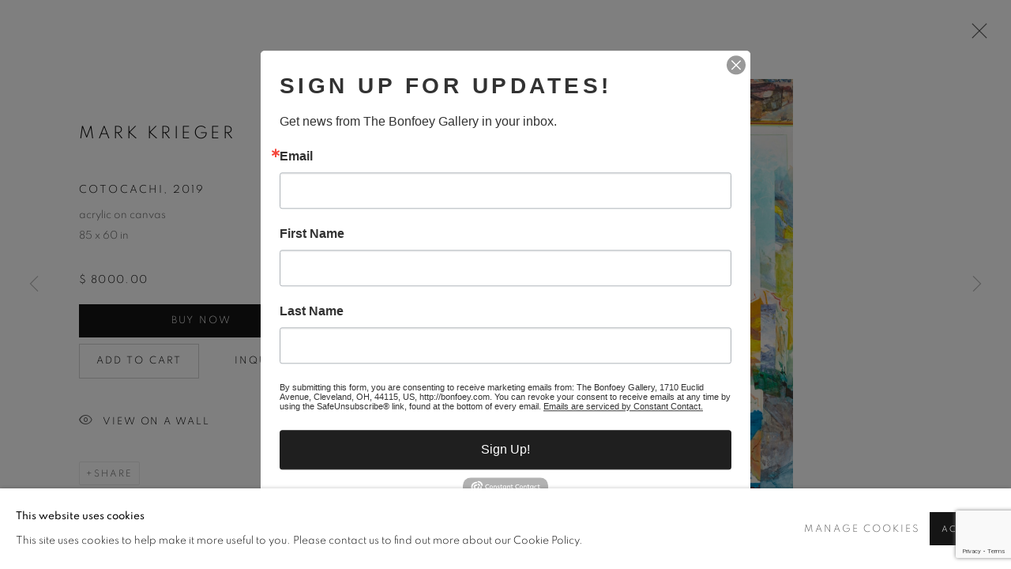

--- FILE ---
content_type: text/html; charset=utf-8
request_url: https://www.bonfoey.com/artists/87-mark-krieger/works/9874/
body_size: 10455
content:



                        
    <!DOCTYPE html>
    <!-- Site by Artlogic - https://artlogic.net -->
    <html lang="en">
        <head>
            <meta charset="utf-8">
            <title>Mark Krieger, Cotocachi, 2019 | The Bonfoey Gallery</title>
        <meta property="og:site_name" content="The Bonfoey Gallery" />
        <meta property="og:title" content="Mark Krieger, Cotocachi, 2019" />
        <meta property="og:description" content="Mark Krieger Cotocachi, 2019 acrylic on canvas 85 x 60 in" />
        <meta property="og:image" content="https://artlogic-res.cloudinary.com/w_1600,h_1600,c_limit,f_auto,fl_lossy,q_auto/ws-thebonfoeygallery/usr/images/artworks/main_image/items/33/33a96a233fec48108b267bc3ce33e53b/krieger-cotacachi-85x60.jpg" />
        <meta property="og:image:width" content="1600" />
        <meta property="og:image:height" content="1600" />
        <meta property="twitter:card" content="summary_large_image">
        <meta property="twitter:url" content="https://www.bonfoey.com/artists/87-mark-krieger/works/9874/">
        <meta property="twitter:title" content="Mark Krieger, Cotocachi, 2019">
        <meta property="twitter:description" content="Mark Krieger Cotocachi, 2019 acrylic on canvas 85 x 60 in">
        <meta property="twitter:text:description" content="Mark Krieger Cotocachi, 2019 acrylic on canvas 85 x 60 in">
        <meta property="twitter:image" content="https://artlogic-res.cloudinary.com/w_1600,h_1600,c_limit,f_auto,fl_lossy,q_auto/ws-thebonfoeygallery/usr/images/artworks/main_image/items/33/33a96a233fec48108b267bc3ce33e53b/krieger-cotacachi-85x60.jpg">
        <link rel="canonical" href="https://www.bonfoey.com/artworks/9874-mark-krieger-cotocachi-2019/" />
        <meta name="google" content="notranslate" />
            <meta name="description" content="Mark Krieger Cotocachi, 2019 acrylic on canvas 85 x 60 in" />
            <meta name="publication_date" content="2018-04-27 13:50:01" />
            <meta name="generator" content="Artlogic CMS - https://artlogic.net" />
            
            <meta name="accessibility_version" content="1.1"/>
            
            
                <meta name="viewport" content="width=device-width, minimum-scale=0.5, initial-scale=1.0" />

            

<link rel="icon" href="/usr/images/preferences/1605037575.ico" type="image/x-icon" />
<link rel="shortcut icon" href="/usr/images/preferences/1605037575.ico" type="image/x-icon" />

<meta name="application-name" content="The Bonfoey Gallery"/>
<meta name="msapplication-TileColor" content="#ffffff"/>
            
            
            
                <link rel="stylesheet" media="print" href="/lib/g/2.0/styles/print.css">
                <link rel="stylesheet" media="print" href="/styles/print.css">

            <script>
            (window.Promise && window.Array.prototype.find) || document.write('<script src="/lib/js/polyfill/polyfill_es6.min.js"><\/script>');
            </script>


            
		<link data-context="helper" rel="stylesheet" type="text/css" href="/lib/webfonts/font-awesome/font-awesome-4.6.3/css/font-awesome.min.css?c=27042050002205&g=de8e31a7390e424ceed4c413eb3a1c89"/>
		<link data-context="helper" rel="stylesheet" type="text/css" href="/lib/archimedes/styles/archimedes-frontend-core.css?c=27042050002205&g=de8e31a7390e424ceed4c413eb3a1c89"/>
		<link data-context="helper" rel="stylesheet" type="text/css" href="/lib/archimedes/styles/accessibility.css?c=27042050002205&g=de8e31a7390e424ceed4c413eb3a1c89"/>
		<link data-context="helper" rel="stylesheet" type="text/css" href="/lib/jquery/1.12.4/plugins/jquery.archimedes-frontend-core-plugins-0.1.css?c=27042050002205&g=de8e31a7390e424ceed4c413eb3a1c89"/>
		<link data-context="helper" rel="stylesheet" type="text/css" href="/lib/jquery/1.12.4/plugins/fancybox-2.1.3/jquery.fancybox.css?c=27042050002205&g=de8e31a7390e424ceed4c413eb3a1c89"/>
		<link data-context="helper" rel="stylesheet" type="text/css" href="/lib/jquery/1.12.4/plugins/fancybox-2.1.3/jquery.fancybox.artlogic.css?c=27042050002205&g=de8e31a7390e424ceed4c413eb3a1c89"/>
		<link data-context="helper" rel="stylesheet" type="text/css" href="/lib/jquery/1.12.4/plugins/slick-1.8.1/slick.css?c=27042050002205&g=de8e31a7390e424ceed4c413eb3a1c89"/>
		<link data-context="helper" rel="stylesheet" type="text/css" href="/lib/jquery/plugins/nouislider/11.1.0/nouislider.min.css?c=27042050002205&g=de8e31a7390e424ceed4c413eb3a1c89"/>
		<link data-context="helper" rel="stylesheet" type="text/css" href="/lib/jquery/plugins/roomview/1.0/jquery.roomview.1.0.css?c=27042050002205&g=de8e31a7390e424ceed4c413eb3a1c89"/>
		<link data-context="helper" rel="stylesheet" type="text/css" href="/lib/jquery/plugins/pageload/1.1/jquery.pageload.1.1.css?c=27042050002205&g=de8e31a7390e424ceed4c413eb3a1c89"/>
		<link data-context="helper" rel="stylesheet" type="text/css" href="/core/dynamic_base.css?c=27042050002205&g=de8e31a7390e424ceed4c413eb3a1c89"/>
		<link data-context="helper" rel="stylesheet" type="text/css" href="/core/dynamic_main.css?c=27042050002205&g=de8e31a7390e424ceed4c413eb3a1c89"/>
		<link data-context="helper" rel="stylesheet" type="text/css" href="/core/user_custom.css?c=27042050002205&g=de8e31a7390e424ceed4c413eb3a1c89"/>
		<link data-context="helper" rel="stylesheet" type="text/css" href="/core/dynamic_responsive.css?c=27042050002205&g=de8e31a7390e424ceed4c413eb3a1c89"/>
		<link data-context="helper" rel="stylesheet" type="text/css" href="/lib/webfonts/artlogic-site-icons/artlogic-site-icons-1.0/artlogic-site-icons.css?c=27042050002205&g=de8e31a7390e424ceed4c413eb3a1c89"/>
		<link data-context="helper" rel="stylesheet" type="text/css" href="/lib/jquery/plugins/plyr/3.5.10/plyr.css?c=27042050002205&g=de8e31a7390e424ceed4c413eb3a1c89"/>
		<link data-context="helper" rel="stylesheet" type="text/css" href="/lib/styles/fouc_prevention.css?c=27042050002205&g=de8e31a7390e424ceed4c413eb3a1c89"/>
<!-- add crtical css to improve performance -->
		<script data-context="helper"  src="/lib/jquery/1.12.4/jquery-1.12.4.min.js?c=27042050002205&g=de8e31a7390e424ceed4c413eb3a1c89"></script>
		<script data-context="helper" defer src="/lib/g/2.0/scripts/webpack_import_helpers.js?c=27042050002205&g=de8e31a7390e424ceed4c413eb3a1c89"></script>
		<script data-context="helper" defer src="/lib/jquery/1.12.4/plugins/jquery.browser.min.js?c=27042050002205&g=de8e31a7390e424ceed4c413eb3a1c89"></script>
		<script data-context="helper" defer src="/lib/jquery/1.12.4/plugins/jquery.easing.min.js?c=27042050002205&g=de8e31a7390e424ceed4c413eb3a1c89"></script>
		<script data-context="helper" defer src="/lib/jquery/1.12.4/plugins/jquery.archimedes-frontend-core-plugins-0.1.js?c=27042050002205&g=de8e31a7390e424ceed4c413eb3a1c89"></script>
		<script data-context="helper" defer src="/lib/jquery/1.12.4/plugins/jquery.fitvids.js?c=27042050002205&g=de8e31a7390e424ceed4c413eb3a1c89"></script>
		<script data-context="helper" defer src="/core/dynamic.js?c=27042050002205&g=de8e31a7390e424ceed4c413eb3a1c89"></script>
		<script data-context="helper" defer src="/lib/archimedes/scripts/archimedes-frontend-core.js?c=27042050002205&g=de8e31a7390e424ceed4c413eb3a1c89"></script>
		<script data-context="helper" defer src="/lib/archimedes/scripts/archimedes-frontend-modules.js?c=27042050002205&g=de8e31a7390e424ceed4c413eb3a1c89"></script>
		<script data-context="helper" type="module"  traceurOptions="--async-functions" src="/lib/g/2.0/scripts/galleries_js_loader__mjs.js?c=27042050002205&g=de8e31a7390e424ceed4c413eb3a1c89"></script>
		<script data-context="helper" defer src="/lib/g/2.0/scripts/feature_panels.js?c=27042050002205&g=de8e31a7390e424ceed4c413eb3a1c89"></script>
		<script data-context="helper" defer src="/lib/g/themes/aspect/2.0/scripts/script.js?c=27042050002205&g=de8e31a7390e424ceed4c413eb3a1c89"></script>
		<script data-context="helper" defer src="/lib/archimedes/scripts/json2.js?c=27042050002205&g=de8e31a7390e424ceed4c413eb3a1c89"></script>
		<script data-context="helper" defer src="/lib/archimedes/scripts/shop.js?c=27042050002205&g=de8e31a7390e424ceed4c413eb3a1c89"></script>
		<script data-context="helper" defer src="/lib/archimedes/scripts/recaptcha.js?c=27042050002205&g=de8e31a7390e424ceed4c413eb3a1c89"></script>
            
            

            
                


    <script>
        function get_cookie_preference(category) {
            result = false;
            try {
                var cookie_preferences = localStorage.getItem('cookie_preferences') || "";
                if (cookie_preferences) {
                    cookie_preferences = JSON.parse(cookie_preferences);
                    if (cookie_preferences.date) {
                        var expires_on = new Date(cookie_preferences.date);
                        expires_on.setDate(expires_on.getDate() + 365);
                        console.log('cookie preferences expire on', expires_on.toISOString());
                        var valid = expires_on > new Date();
                        if (valid && cookie_preferences.hasOwnProperty(category) && cookie_preferences[category]) {
                            result = true;
                        }
                    }
                }
            }
            catch(e) {
                console.warn('get_cookie_preference() failed');
                return result;
            }
            return result;
        }

        window.google_analytics_init = function(page){
            var collectConsent = true;
            var useConsentMode = false;
            var analyticsProperties = ['G-J372XBDRXR', 'UA-180931216-15'];
            var analyticsCookieType = 'statistics';
            var disableGa = false;
            var sendToArtlogic = true;
            var artlogicProperties = {
                'UA': 'UA-157296318-1',
                'GA': 'G-GLQ6WNJKR5',
            };

            analyticsProperties = analyticsProperties.concat(Object.values(artlogicProperties));

            var uaAnalyticsProperties = analyticsProperties.filter((p) => p.startsWith('UA-'));
            var ga4AnalyticsProperties = analyticsProperties.filter((p) => p.startsWith('G-')).concat(analyticsProperties.filter((p) => p.startsWith('AW-')));

            if (collectConsent) {
                disableGa = !get_cookie_preference(analyticsCookieType);

                for (var i=0; i < analyticsProperties.length; i++){
                    var key = 'ga-disable-' + analyticsProperties[i];

                    window[key] = disableGa;
                }

                if (disableGa) {
                    if (document.cookie.length) {
                        var cookieList = document.cookie.split(/; */);

                        for (var i=0; i < cookieList.length; i++) {
                            var splitCookie = cookieList[i].split('='); //this.split('=');

                            if (splitCookie[0].indexOf('_ga') == 0 || splitCookie[0].indexOf('_gid') == 0 || splitCookie[0].indexOf('__utm') == 0) {
                                //h.deleteCookie(splitCookie[0]);
                                var domain = location.hostname;
                                var cookie_name = splitCookie[0];
                                document.cookie =
                                    cookie_name + "=" + ";path=/;domain="+domain+";expires=Thu, 01 Jan 1970 00:00:01 GMT";
                                // now delete the version without a subdomain
                                domain = domain.split('.');
                                domain.shift();
                                domain = domain.join('.');
                                document.cookie =
                                    cookie_name + "=" + ";path=/;domain="+domain+";expires=Thu, 01 Jan 1970 00:00:01 GMT";
                            }
                        }
                    }
                }
            }

            if (uaAnalyticsProperties.length) {
                (function(i,s,o,g,r,a,m){i['GoogleAnalyticsObject']=r;i[r]=i[r]||function(){
                (i[r].q=i[r].q||[]).push(arguments)},i[r].l=1*new Date();a=s.createElement(o),
                m=s.getElementsByTagName(o)[0];a.async=1;a.src=g;m.parentNode.insertBefore(a,m)
                })(window,document,'script','//www.google-analytics.com/analytics.js','ga');


                if (!disableGa) {
                    var anonymizeIps = true;

                    for (var i=0; i < uaAnalyticsProperties.length; i++) {
                        var propertyKey = '';

                        if (i > 0) {
                            propertyKey = 'tracker' + String(i + 1);
                        }

                        var createArgs = [
                            'create',
                            uaAnalyticsProperties[i],
                            'auto',
                        ];

                        if (propertyKey) {
                            createArgs.push({'name': propertyKey});
                        }

                        ga.apply(null, createArgs);

                        if (anonymizeIps) {
                            ga('set', 'anonymizeIp', true);
                        }

                        var pageViewArgs = [
                            propertyKey ? propertyKey + '.send' : 'send',
                            'pageview'
                        ]

                        if (page) {
                            pageViewArgs.push(page)
                        }

                        ga.apply(null, pageViewArgs);
                    }

                    if (sendToArtlogic) {
                        ga('create', 'UA-157296318-1', 'auto', {'name': 'artlogic_tracker'});

                        if (anonymizeIps) {
                            ga('set', 'anonymizeIp', true);
                        }

                        var pageViewArgs = [
                            'artlogic_tracker.send',
                            'pageview'
                        ]

                        if (page) {
                            pageViewArgs.push(page)
                        }

                        ga.apply(null, pageViewArgs);
                    }
                }
            }

            if (ga4AnalyticsProperties.length) {
                if (!disableGa || useConsentMode) {
                    (function(d, script) {
                        script = d.createElement('script');
                        script.type = 'text/javascript';
                        script.async = true;
                        script.src = 'https://www.googletagmanager.com/gtag/js?id=' + ga4AnalyticsProperties[0];
                        d.getElementsByTagName('head')[0].appendChild(script);
                    }(document));

                    window.dataLayer = window.dataLayer || [];
                    window.gtag = function (){dataLayer.push(arguments);}
                    window.gtag('js', new Date());

                    if (useConsentMode) {
                        gtag('consent', 'default', {
                            'ad_storage': 'denied',
                            'analytics_storage': 'denied',
                            'functionality_storage': 'denied',
                            'personalization_storage': 'denied',
                            'security': 'denied',
                        });

                        if (disableGa) {
                            // If this has previously been granted, it will need set back to denied (ie on cookie change)
                            gtag('consent', 'update', {
                                'analytics_storage': 'denied',
                            });
                        } else {
                            gtag('consent', 'update', {
                                'analytics_storage': 'granted',
                            });
                        }
                    }

                    for (var i=0; i < ga4AnalyticsProperties.length; i++) {
                        window.gtag('config', ga4AnalyticsProperties[i]);
                    }

                }
            }
        }

        var waitForPageLoad = true;

        if (waitForPageLoad) {
            window.addEventListener('load', function() {
                window.google_analytics_init();
                window.archimedes.archimedes_core.analytics.init();
            });
        } else {
            window.google_analytics_init();
        }
    </script>

                


    <script>
        window.addEventListener('load', function() {
  $(window).on('scroll.px.parallax', function() {
    $(window).trigger('resize.px.parallax');
  });
});


    </script>

            
            
            
            <noscript> 
                <style>
                    body {
                        opacity: 1 !important;
                    }
                </style>
            </noscript>
        </head>
        
        
        
        <body class="section-artists page-artists site-responsive responsive-top-size-1023 responsive-nav-slide-nav responsive-nav-side-position-fullscreen responsive-layout-forced-lists responsive-layout-forced-image-lists responsive-layout-forced-tile-lists analytics-track-all-links site-lib-version-2-0 scroll_sub_nav_enabled responsive_src_image_sizing hero_heading_title_position_overlay page-param-87-mark-krieger page-param-id-87 page-param-works page-param-9874 page-param-id-9874 page-param-type-artist_id page-param-type-subsection page-param-type-object_id  layout-hero-header-record-data layout-fixed-header site-type-template pageload-ajax-navigation-active layout-animation-enabled layout-lazyload-enabled" data-viewport-width="1024" data-site-name="thebonfoeygallery" data-pathname="/artists/87-mark-krieger/works/9874/"
    style="opacity: 0;"

>
            <script>document.getElementsByTagName('body')[0].className+=' browser-js-enabled';</script>
            


            
            






        <div id="responsive_slide_nav_content_wrapper">

    <div id="container">

        
    


    <div class="header-fixed-wrapper">
    <header id="header" class="clearwithin header_fixed  ">
        <div class="inner clearwithin">

            


<div id="logo" class=" user-custom-logo-image"><a href="/">The Bonfoey Gallery</a><span class="logo-variant-light"></span><span class="logo-variant-dark"></span></div>


            
                <div id="skiplink-container">
                    <div>
                        <a href="#main_content" class="skiplink">Skip to main content</a>
                    </div>
                </div>
            
        
            <div class="header-ui-wrapper">

                    <div id="responsive_slide_nav_wrapper" class="mobile_menu_align_center" data-nav-items-animation-delay>
                        <div id="responsive_slide_nav_wrapper_inner" data-responsive-top-size=1023>
                        
                            <nav id="top_nav" aria-label="Main site" class="navigation noprint clearwithin">
                                
<div id="top_nav_reveal" class="hidden"><ul><li><a href="#" role="button" aria-label="Close">Menu</a></li></ul></div>

        <ul class="topnav">
		<li class="topnav-filepath-artists topnav-label-artists topnav-id-11 active"><a href="/artists/" aria-label="Link to The Bonfoey Gallery Artists page (current nav item)">Artists</a></li>
		<li class="topnav-filepath-artworks topnav-label-artworks topnav-id-12"><a href="/artworks/" aria-label="Link to The Bonfoey Gallery Artworks page">Artworks</a></li>
		<li class="topnav-filepath-exhibitions topnav-label-exhibitions topnav-id-13"><a href="/exhibitions/" aria-label="Link to The Bonfoey Gallery Exhibitions page">Exhibitions</a></li>
		<li class="topnav-filepath-services topnav-label-services topnav-id-26"><a href="/services/" aria-label="Link to The Bonfoey Gallery Services page">Services</a></li>
		<li class="topnav-filepath-about topnav-label-about topnav-id-35"><a href="/about/" aria-label="Link to The Bonfoey Gallery About page">About</a></li>
		<li class="topnav-filepath-viewing-room topnav-label-viewing-room topnav-id-22 last"><a href="/viewing-room/" aria-label="Link to The Bonfoey Gallery Viewing room page">Viewing room</a></li>
	</ul>


                                
                                



                                
                                    <div id="topnav_search" class="header_quick_search noprint">
                                        <form method="get" action="/search/" id="topnav_search_form">
                                            <input id="topnav_search_field" type="text" class="header_quicksearch_field inputField" aria-label="Search" data-default-value="Search" value="" name="search" />
                                                <a href="javascript:void(0)" id="topnav_search_btn" class="header_quicksearch_btn link" aria-label="Submit search" role="button"><i class="quicksearch-icon"></i></a>
                                            <input type="submit" class="nojsSubmit" aria-label="Submit search" value="Go" style="display: none;" />
                                        </form>
                                    </div>
                            </nav>
                        
                        </div>
                    </div>
                

                <div class="header-icons-wrapper  active cart-icon-active">
                    
                    
                        <div id="header_quick_search" class="header_quick_search noprint header_quick_search_reveal">
                            <form method="get" action="/search/" id="header_quicksearch_form">
                                <input id="header_quicksearch_field" type="text" class="header_quicksearch_field inputField" aria-label="Submit" data-default-value="Search" value="" name="search" placeholder="Search" />
                                <a href="javascript:void(0)" id="header_quicksearch_btn" class="header_quicksearch_btn link" aria-label="Submit search"><i class="quicksearch-icon"></i></a>
                                <input type="submit" class="nojsSubmit" value="Go" aria-label="Submit search" style="display: none;" />
                            </form>
                        </div>

                        



<!--excludeindexstart-->
<div id="store_cart_widget" class="">
    <div class="store_cart_widget_inner">
        <div id="scw_heading"><a href="/store/basket/" class="scw_checkout_link">Cart</a></div>
        <div id="scw_items">
            <a href="/store/basket/" aria-label="Your store basket is empty" data-currency="&#36;">
                <span class="scw_total_items"><span class="scw_total_count">0</span><span class="scw_total_items_text"> items</span></span>
               

                    <span class="scw_total_price">
                        <span class="scw_total_price_currency widget_currency">&#36;</span>
                        <span class="scw_total_price_amount widget_total_price" 
                                data-cart_include_vat_in_price="False" 
                                data-total_price_without_vat_in_base_currency="0" 
                                data-total_price_with_vat_in_base_currency="0"
                                data-conversion_rate='{"USD": {"conversion_rate": 1, "name": "&#36;", "stripe_code": "usd"}}'
                                data-count="0">
                        </span>
                    </span>
      
                
            </a>
        </div>
        <div id="scw_checkout">
            <div class="scw_checkout_button"><a href="/store/basket/" class="scw_checkout_link">Checkout</a></div>
        </div>
            <div id="scw_popup" class="hidden scw_popup_always_show">
                <div id="scw_popup_inner">
                    <h3>Item added to cart</h3>
                    <div id="scw_popup_buttons_container">
                        <div class="button"><a href="/store/basket/">View cart & checkout</a></div>
                        <div id="scw_popup_close" class="link"><a href="#">Continue shopping</a></div>
                    </div>
                    <div class="clear"></div>
                </div>
            </div>
        
    </div>
</div>
<!--excludeindexend-->

                    
     
                        <div id="slide_nav_reveal" tabindex="0" role="button">Menu</div>
                </div>
                
                

                



                

                
            </div>
        </div>
        



    </header>
    </div>



        

        <div id="main_content" role="main" class="clearwithin">
            <!--contentstart-->
            







    


<div class="subsection-artist-detail-page subsection-wrapper-works-object record-content-short-bio record-content-full-bio record-content-artist-image "
     data-search-record-type="artists" data-search-record-id="87">

    <div class="artist-header heading_wrapper clearwithin">

            
            <div class="h1_wrapper ">
                

                <h1 class="has_subnav" data-onclick-url="/artists/87/">
                    Mark Krieger
                </h1>
            </div>

            






    <div id="sub_nav" class="navigation  noprint clearwithin" role="navigation" aria-label="Artist sections">
        
        <ul>
            
            
                
                    
                    <li id="sub-item-overview" class="first">
                                
                                <a href="/artists/87-mark-krieger/overview/"  data-subsection-type="overview" aria-label="Link to Mark Krieger Overview">Overview</a>
                    </li>
                    
                    
                    <li id="sub-item-works" class="active">
                                
                                <a href="/artists/87-mark-krieger/works/"  data-subsection-type="works" aria-label="Link to Mark Krieger Works (current nav item)">Works</a>
                    </li>
                    
                    
                    <li id="sub-item-biography" class="">
                                
                                <a href="/artists/87-mark-krieger/biography/"  data-subsection-type="biography" aria-label="Link to Mark Krieger Biography">Biography</a>
                    </li>
                    
                    
                    <li id="sub-item-cv" class="">
                                
                                <a href="/usr/library/documents/main/artists/87/krieger-cv-2019.pdf"  target="_blank" rel="noopener noreferrer" data-subsection-type="None" aria-label="Link to Mark Krieger CV (PDF, opens in a new tab)">CV</a>
                    </li>
                    
                    
                    <li id="sub-item-store" class="">
                                
                                <a href="/artists/87-mark-krieger/store/"  data-subsection-type="store" aria-label="Link to Mark Krieger Store">Store</a>
                    </li>
                    
                    
                    <li id="sub-item-installation-shots" class="">
                                
                                <a href="/artists/87-mark-krieger/installation_shots/"  data-subsection-type="installation_shots" aria-label="Link to Mark Krieger Installation shots">Installation shots</a>
                    </li>
                    
            
        </ul>
    </div>
    <div class="sub_nav_clear clear"></div>

            


    </div>


    <div id="content" class="clearwithin">



                        



<div class="subsection-works ">
    

        
            










<div class="artwork_detail_wrapper site-popup-enabled-content"
     data-pageload-popup-fallback-close-path="/artists/87-mark-krieger/works/">

    <div id="image_gallery" 
         class="clearwithin record-layout-standard artwork available_dot_enabled image_gallery_has_caption" 
         
         data-search-record-type="artworks" data-search-record-id="9874"
    >

            <div class="draginner">
            <div id="image_container_wrapper">
        
        <div id="image_container"
             class=" "
             data-record-type="artwork">


                    
                        

                            
                            <div class="item">
                                <span class="image" data-width="1272" data-height="1800">
                                        <a href="https://artlogic-res.cloudinary.com/w_2400,h_2400,c_limit,f_auto,fl_lossy,q_auto/ws-thebonfoeygallery/usr/images/artworks/main_image/items/33/33a96a233fec48108b267bc3ce33e53b/krieger-cotacachi-85x60.jpg"
                                           class="  image_popup image_popup_zoom"
                                           data-fancybox-group="group1"
                                           data-fancybox-title="<div class=&#34;artist&#34;>Mark Krieger</div><div class=&#34;title_and_year&#34;><span class=&#34;title_and_year_title&#34;>Cotocachi</span>, <span class=&#34;title_and_year_year&#34;>2019</span></div><div class=&#34;medium&#34;>acrylic on canvas</div><div class=&#34;dimensions&#34;>85 x 60 in</div>" data-popup_zoom_image="https://artlogic-res.cloudinary.com/w_2000,h_2000,c_limit,f_auto,fl_lossy,q_auto/ws-thebonfoeygallery/usr/images/artworks/main_image/items/33/33a96a233fec48108b267bc3ce33e53b/krieger-cotacachi-85x60.jpg">
                                            <span class="screen-reader-only">Open a larger version of the following image in a popup:</span>

                                    <img src="[data-uri]"

                                         data-src="https://artlogic-res.cloudinary.com/w_1600,h_1600,c_limit,f_auto,fl_lossy,q_auto/ws-thebonfoeygallery/usr/images/artworks/main_image/items/33/33a96a233fec48108b267bc3ce33e53b/krieger-cotacachi-85x60.jpg"

                                         alt="Mark Krieger, Cotocachi, 2019"

                                         class="roomview-image "
                                        data-roomview-id="artwork-9874-main_image" data-roomview-artwork-cm-width="152.40" data-roomview-custom-config='{"wall_type": "white", "floor_type": "standard", "furniture_type": "chair"}' />

                                        </a>
                                    </span>

                            </span>
                            </div>


        </div>
            </div>

        <div id="content_module" class="clearwithin">

                <div class="artwork_details_wrapper clearwithin  ">



                    

                        <h1 class="artist">
                                <a href="/artists/87-mark-krieger/">Mark Krieger</a>
                        </h1>


                            <div class="subtitle">
                                <span class="title">Cotocachi</span><span class="comma">, </span><span class="year">2019</span>
                            </div>


                                    <div class="detail_view_module detail_view_module_artwork_caption prose">
                                        <div class="medium">acrylic on canvas</div><div class="dimensions">85 x 60 in</div>
                                    </div>


                                


    
    <div class="store_add_to_cart_container clearwithin">
            

        <div class="store_add_to_cart_buttons">
            <div class="store_item_group  ">
                <div class="store_items_container store_items_standard purchase_options purchase_options_buy_now"><div class="store-item-switch item-without-extra "><div class="price">&#36; 8000.00</div><div class="store_item_buy_now">
            <div class="  store_item store_item_dynamic_status     clearwithin" data-uid="3e1b6bfc1e74f30989075fe45036f734">
                <div class="title">Mark Krieger, Cotocachi, 2019</div>
            <div class="details" hidden>
                
            </div>
        
            <div class="price sold_out_dynamic hidden" style="display:none">Sold</div>
            <input type="hidden" name="price" value="8640.00" />
            <input type="hidden" name="price_without_vat" value="8000.00" />
            <input type="hidden" name="include_vat_in_price" value="False" />
            <input type="hidden" name="vat_rate" value="8" />
            <input type="hidden" name="editable_price" value="0" />
            <input type="hidden" name="extras_enabled" value="" />
            <input type="hidden" name="extras_option" value="" />
        
                <input type="hidden" name="api_datasource" value="" />
                <input type="hidden" name="api_datasource_key" value="" />
                <input type="hidden" name="api_datasource_shortname" value="" />

                <input type="hidden" name="sale_mode" value="" />
                <input type="hidden" name="stock_number" value="" />
                <input type="hidden" name="title" value="Mark Krieger, Cotocachi, 2019" />
                <input type="hidden" name="image" value="https://artlogic-res.cloudinary.com/w_50,h_50,c_fill,f_auto,fl_lossy,q_auto/ws-thebonfoeygallery/usr/images/artworks/main_image/items/33/33a96a233fec48108b267bc3ce33e53b/krieger-cotacachi-85x60.jpg" />
                <input type="hidden" name="weight" value="200" />
                <input type="hidden" name="details" value="<div class=&#34;medium&#34;>acrylic on canvas</div><div class=&#34;dimensions&#34;>85 x 60 in</div>" />

                <input type="hidden" name="key" value="3e1b6bfc1e74f30989075fe45036f734" />
                <input type="hidden" name="modification_hash" value="8dd8c310960da564198c6778c96e7c49" />
                <input type="hidden" name="recid" value="9874" />
                <input type="hidden" name="recuid" value="" />
                <input type="hidden" name="table_name" value="artworks" />
                <input type="hidden" name="variant_rec_id" value="" />
                <input type="hidden" name="item_url" value="/artists/87-mark-krieger/works/9874/" />
                <input type="hidden" name="email_confirmation_instructions" value="" />
                <input type="hidden" name="email_confirmation_instructions2" value="" />
                <input type="hidden" name="shipping_packing_cost" value="" />
                <input type="hidden" name="shipping_packed_multiples_together" value="" />
                <input type="hidden" name="is_margin_scheme" value="" />
                <input type="hidden" name="preorder" value="" />
                <input type="hidden" name="preorder_limit" value="" />
                <input type="hidden" name="preorder_quantity" value="" />
                
                <div class="store_item_controls">
                    <div class="store_item_add_container">

                        <div class="quantity">
                            <input type="text" name="qty" value="1" class="focustrap-ignore"/>
                            <input type="hidden" name="show_qty" value="1"/>
                            <input type="hidden" name="max_qty" value="1" />
                            
                        </div>
                        <button class="store_item_buy_now button button_compact"><span>BUY NOW</span></button>

                    </div>
        
                </div>
        
            </div>
        </div><div class="store_item_add_to_cart_enquire">
            <div class=" transparent store_item store_item_dynamic_status     clearwithin" data-uid="3e1b6bfc1e74f30989075fe45036f734">
                <div class="title">Mark Krieger, Cotocachi, 2019</div>
            <div class="details" hidden>
                
            </div>
        
            <div class="price sold_out_dynamic hidden" style="display:none">Sold</div>
            <input type="hidden" name="price" value="8640.00" />
            <input type="hidden" name="price_without_vat" value="8000.00" />
            <input type="hidden" name="include_vat_in_price" value="False" />
            <input type="hidden" name="vat_rate" value="8" />
            <input type="hidden" name="editable_price" value="0" />
            <input type="hidden" name="extras_enabled" value="" />
            <input type="hidden" name="extras_option" value="" />
        
                <input type="hidden" name="api_datasource" value="" />
                <input type="hidden" name="api_datasource_key" value="" />
                <input type="hidden" name="api_datasource_shortname" value="" />

                <input type="hidden" name="sale_mode" value="" />
                <input type="hidden" name="stock_number" value="" />
                <input type="hidden" name="title" value="Mark Krieger, Cotocachi, 2019" />
                <input type="hidden" name="image" value="https://artlogic-res.cloudinary.com/w_50,h_50,c_fill,f_auto,fl_lossy,q_auto/ws-thebonfoeygallery/usr/images/artworks/main_image/items/33/33a96a233fec48108b267bc3ce33e53b/krieger-cotacachi-85x60.jpg" />
                <input type="hidden" name="weight" value="200" />
                <input type="hidden" name="details" value="<div class=&#34;medium&#34;>acrylic on canvas</div><div class=&#34;dimensions&#34;>85 x 60 in</div>" />

                <input type="hidden" name="key" value="3e1b6bfc1e74f30989075fe45036f734" />
                <input type="hidden" name="modification_hash" value="8dd8c310960da564198c6778c96e7c49" />
                <input type="hidden" name="recid" value="9874" />
                <input type="hidden" name="recuid" value="" />
                <input type="hidden" name="table_name" value="artworks" />
                <input type="hidden" name="variant_rec_id" value="" />
                <input type="hidden" name="item_url" value="/artists/87-mark-krieger/works/9874/" />
                <input type="hidden" name="email_confirmation_instructions" value="" />
                <input type="hidden" name="email_confirmation_instructions2" value="" />
                <input type="hidden" name="shipping_packing_cost" value="" />
                <input type="hidden" name="shipping_packed_multiples_together" value="" />
                <input type="hidden" name="is_margin_scheme" value="" />
                <input type="hidden" name="preorder" value="" />
                <input type="hidden" name="preorder_limit" value="" />
                <input type="hidden" name="preorder_quantity" value="" />
                
                <div class="store_item_controls">
                    <div class="buy_now_store_item_add_container">

                        <div class="quantity">
                            <input type="text" name="qty" value="1" class="focustrap-ignore"/>
                            <input type="hidden" name="show_qty" value="1"/>
                            <input type="hidden" name="max_qty" value="1" />
                            
                        </div>
                        <button class="store_item_add_to_cart button button_compact"><span>Add to cart</span></button>

                    </div>
        
                </div>
        
            </div>
        <div class=" buy_now_enquire">
            <!--excludeindexstart-->
            <div class="enquire_button_container clearwithin ">
                <div class="button"><a href="javascript:void(0)" role="button" class="website_contact_form link-no-ajax" data-contact-form-stock-number="" data-contact-form-item-table="artworks" data-contact-form-item-id="9874" data-contact-form-details="%3Cdiv%20class%3D%22artist%22%3EMark%20Krieger%3C/div%3E%3Cdiv%20class%3D%22title_and_year%22%3E%3Cspan%20class%3D%22title_and_year_title%22%3ECotocachi%3C/span%3E%2C%20%3Cspan%20class%3D%22title_and_year_year%22%3E2019%3C/span%3E%3C/div%3E%3Cdiv%20class%3D%22medium%22%3Eacrylic%20on%20canvas%3C/div%3E%3Cdiv%20class%3D%22dimensions%22%3E85%20x%2060%20in%3C/div%3E" data-contact-form-image="https://artlogic-res.cloudinary.com/w_75,h_75,c_fill,f_auto,fl_lossy,q_auto/ws-thebonfoeygallery/usr/images/artworks/main_image/items/33/33a96a233fec48108b267bc3ce33e53b/krieger-cotacachi-85x60.jpg" data-contact-form-hide-context="" data-contact-form-to="" data-contact-form-to-bcc=""   data-contact-form-heading="Contact Gallery" data-contact-form-artist-interest="Mark Krieger" data-contact-form-artwork-interest="Cotocachi">Inquire</a></div>
                <div class="enquire_link_simple_artwork_details hidden">%3Cdiv%20class%3D%22artist%22%3EMark%20Krieger%3C/div%3E%3Cdiv%20class%3D%22title_and_year%22%3E%3Cspan%20class%3D%22title_and_year_title%22%3ECotocachi%3C/span%3E%2C%20%3Cspan%20class%3D%22title_and_year_year%22%3E2019%3C/span%3E%3C/div%3E%3Cdiv%20class%3D%22medium%22%3Eacrylic%20on%20canvas%3C/div%3E%3Cdiv%20class%3D%22dimensions%22%3E85%20x%2060%20in%3C/div%3E</div>
            </div>
            <!--excludeindexend-->
        </div></div></div></div>
            </div>
        </div>

        <div class="store_item_enquire clearwithin">
        </div>

    </div>
        
    <div class="clear"></div>

                                
















                    <!--excludeindexstart-->
                    <div class="clear"></div>
                    


                    <div class="visualisation-tools horizontal-view">



                            <div class="detail_view_module detail_view_module_roomview">

                                
            <div class="link">
                <div class="roomview-button-custom" data-roomview-id="artwork-9874-main_image">
                    <a href="#">
                        <span class="artlogic-social-icon-eye-thin"></span>View on a Wall
                    </a>
                </div>
            </div>
        


                            </div>

                    </div>
                    <!--excludeindexend-->



                        



                <div id="artwork_description_2" class="hidden" tabindex=-1>
                    <div class="detail_view_module prose">
                    </div>





                </div>



























                            <!--excludeindexstart-->

                            



    <script>
        var addthis_config = {
            data_track_addressbar: false,
            services_exclude: 'print, gmail, stumbleupon, more, google',
            ui_click: true, data_ga_tracker: 'UA-180931216-15',
            data_ga_property: 'UA-180931216-15',
            data_ga_social: true,
            ui_use_css: true,
            data_use_cookies_ondomain: false,
            data_use_cookies: false
        };

    </script>
    <div class="social_sharing_wrap not-prose clearwithin">


        

        

        <div class="link share_link popup_vertical_link  retain_dropdown_dom_position" data-link-type="share_link">
            <a href="#" role="button" aria-haspopup="true" aria-expanded="false">Share</a>

                
                <div id="social_sharing" class="social_sharing popup_links_parent">
                <div id="relative_social_sharing" class="relative_social_sharing">
                <div id="social_sharing_links" class="social_sharing_links popup_vertical dropdown_closed addthis_toolbox popup_links">
                        <ul>
                        
                            
                                <li class="social_links_item">
                                    <a href="https://www.facebook.com/sharer.php?u=http://www.bonfoey.com/artists/87-mark-krieger/works/9874/" target="_blank" class="addthis_button_facebook">
                                        <span class="add_this_social_media_icon facebook"></span>Facebook
                                    </a>
                                </li>
                            
                                <li class="social_links_item">
                                    <a href="https://x.com/share?url=http://www.bonfoey.com/artists/87-mark-krieger/works/9874/" target="_blank" class="addthis_button_x">
                                        <span class="add_this_social_media_icon x"></span>X
                                    </a>
                                </li>
                            
                                <li class="social_links_item">
                                    <a href="https://www.pinterest.com/pin/create/button/?url=https%3A//www.bonfoey.com/artists/87-mark-krieger/works/9874/&media=https%3A//artlogic-res.cloudinary.com/f_auto%2Cfl_lossy%2Cq_auto/ws-thebonfoeygallery/usr/images/artworks/main_image/items/91/91a628632c0449d89dbf82c62664af1d/krieger-pentimento-24x48.jpg&description=Mark%20Krieger%2C%20Cotocachi%2C%202019" target="_blank" class="addthis_button_pinterest_share">
                                        <span class="add_this_social_media_icon pinterest"></span>Pinterest
                                    </a>
                                </li>
                            
                                <li class="social_links_item">
                                    <a href="https://www.tumblr.com/share/link?url=http://www.bonfoey.com/artists/87-mark-krieger/works/9874/" target="_blank" class="addthis_button_tumblr">
                                        <span class="add_this_social_media_icon tumblr"></span>Tumblr
                                    </a>
                                </li>
                            
                                <li class="social_links_item">
                                    <a href="mailto:?subject=Mark%20Krieger%2C%20Cotocachi%2C%202019&body= http://www.bonfoey.com/artists/87-mark-krieger/works/9874/" target="_blank" class="addthis_button_email">
                                        <span class="add_this_social_media_icon email"></span>Email
                                    </a>
                                </li>
                        </ul>
                </div>
                </div>
                </div>
                
        

        </div>



    </div>


                        
        <div class="page_stats pagination_controls" id="page_stats_0">
            <div class="ps_links">
                    <div class="ps_item pagination_controls_prev"><a href="/artists/87-mark-krieger/works/11522-mark-krieger-sleep-of-reason/"
                                                                     class="ps_link ps_previous focustrap-ignore">Previous</a>
                    </div>
                <div class="ps_item sep">|</div>
                    <div class="ps_item pagination_controls_next"><a href="/artists/87-mark-krieger/works/9875-mark-krieger-counterpoint-of-light-2019/"
                                                                     class="ps_link ps_next focustrap-ignore">Next</a>
                    </div>
            </div>
            <div class="ps_pages">
                <div class="ps_pages_indented">
                    <div class="ps_page_number">5&nbsp;</div>
                    <div class="left">of
                        &nbsp;10</div>
                </div>
            </div>
            <div class="clear"></div>
        </div>


                            <!--excludeindexend-->



                </div>
        </div>



        
    

            </div>
            <div class="draginner_loader loader_basic"></div>
</div>




</div>



    


    </div>

    


</div>



            <!--contentend-->
        </div>

        


            
                

























<div id="footer" role="contentinfo" class="">
    <div class="inner">
            
    <div class="copyright">
            
    <div class="small-links-container">
            <div class="privacy-policy"><a href="/privacy-policy/">Privacy Policy</a></div>
            <div class="privacy-policy"><a href="/accessibility-policy/">Accessibility Policy</a></div>
            <div class="cookie_notification_preferences"><a href="javascript:void(0)" role="button" class="link-no-ajax">Manage cookies</a></div>



    </div>

        <div id="copyright" class="noprint">
            <div class="copyright-text">
                    COPYRIGHT © 2024 THE BONFOEY GALLERY
            </div>
                
        
        <div id="artlogic" class="noprint"><a href="https://artlogic.net/" target="_blank" rel="noopener noreferrer">
                Site by Artlogic
        </a></div>

        </div>
        
    </div>

            

            

            
    
        <div id="social_links" class="clearwithin">
            <div id="facebook" class="social_links_item"><a href="https://www.facebook.com/BonfoeyGallery" class=""><span class="social_media_icon facebook"></span>Facebook<span class="screen-reader-only">, opens in a new tab.</span></a></div><div id="instagram" class="social_links_item"><a href="https://www.instagram.com/bonfoeygallery/" class=""><span class="social_media_icon instagram"></span>Instagram<span class="screen-reader-only">, opens in a new tab.</span></a></div><div id="linkedin" class="social_links_item"><a href="https://www.linkedin.com/company/the-bonfoey-gallery/?viewAsMember=true" class=""><span class="social_media_icon linkedin"></span>LinkedIn<span class="screen-reader-only">, opens in a new tab.</span></a></div><div id="email" class="social_links_item"><a href="/contact/form/" class="link-no-ajax"><span class="social_media_icon email"></span>Send an email</a></div>
        </div>

            

            

        <div class="clear"></div>
    </div>
</div>
        <div class="clear"></div>

            <div id="cookie_notification" role="region" aria-label="Cookie banner" data-mode="consent" data-cookie-notification-settings="">
    <div class="inner">
        <div id="cookie_notification_message" class="prose">
                <p><strong>This website uses cookies</strong><br>This site uses cookies to help make it more useful to you. Please contact us to find out more about our Cookie Policy.</p>
        </div>
        <div id="cookie_notification_preferences" class="link"><a href="javascript:;" role="button">Manage cookies</a></div>
        <div id="cookie_notification_accept" class="button"><a href="javascript:;" role="button">Accept</a></div>

    </div>
</div>
    <div id="manage_cookie_preferences_popup_container">
        <div id="manage_cookie_preferences_popup_overlay"></div>
        <div id="manage_cookie_preferences_popup_inner">
            <div id="manage_cookie_preferences_popup_box" role="dialog" aria-modal="true" aria-label="Cookie preferences">
                <div id="manage_cookie_preferences_close_popup_link" class="close">
                    <a href="javascript:;" role="button" aria-label="close">
                        <svg width="20px" height="20px" viewBox="0 0 488 488" version="1.1" xmlns="http://www.w3.org/2000/svg" xmlns:xlink="http://www.w3.org/1999/xlink" aria-hidden="true">
                            <g id="Page-1" stroke="none" stroke-width="1" fill="none" fill-rule="evenodd">
                                <g id="close" fill="#5D5D5D" fill-rule="nonzero">
                                    <polygon id="Path" points="488 468 468 488 244 264 20 488 0 468 224 244 0 20 20 0 244 224 468 0 488 20 264 244"></polygon>
                                </g>
                            </g>
                        </svg>
                    </a>
                </div>
                <h2>Cookie preferences</h2>
                    <p>Check the boxes for the cookie categories you allow our site to use</p>
                
                <div id="manage_cookie_preferences_form_wrapper">
                    <div class="form form_style_simplified">

                        <form id="cookie_preferences_form">
                            <fieldset>
                                <legend class="visually-hidden">Cookie options</legend>
                                <div>
                                    <label><input type="checkbox" name="essential" disabled checked value="1"> Strictly necessary</label>
                                    <div class="note">Required for the website to function and cannot be disabled.</div>
                                </div>
                                <div>
                                    <label><input type="checkbox" name="functionality"  value="1"> Preferences and functionality</label>
                                    <div class="note">Improve your experience on the website by storing choices you make about how it should function.</div>
                                </div>
                                <div>
                                    <label><input type="checkbox" name="statistics"  value="1"> Statistics</label>
                                    <div class="note">Allow us to collect anonymous usage data in order to improve the experience on our website.</div>
                                </div>
                                <div>
                                    <label><input type="checkbox" name="marketing"  value="1"> Marketing</label>
                                    <div class="note">Allow us to identify our visitors so that we can offer personalised, targeted marketing.</div>
                                </div>
                            </fieldset>
                            
                            <div class="button">
                                <a href="javascript:;" id="cookie_preferences_form_submit" role="button">Save preferences</a>
                            </div>
                        </form>

                    </div>
                </div>
            </div>
        </div>
    </div>

        


            
    
    
    
    <div id="mailing_list_popup_container" class=" auto_popup_exit" data-timeout="10" data-cookie-expiry="604800">
        <div id="mailing_list_popup_overlay"></div>
        <div id="mailing_list_popup_inner">
            <div id="mailing_list_popup_box" role="dialog" aria-modal="true" aria-label="Mailing list popup">
                <div id="mailinglist_signup_close_popup_link" class="close"><a href="#" aria-label="Close" role="button" tabindex="0">Close</a></div>
                <h2>Join our mailing list</h2>
            
                    <div class="mailinglist-embed-code">
                        <!-- Begin Constant Contact Active Forms -->
<script> var _ctct_m = "b5236516ae64be43d61580ac81109771"; </script>
<script id="signupScript" src="//static.ctctcdn.com/js/signup-form-widget/current/signup-form-widget.min.js" async defer></script>
<!-- End Constant Contact Active Forms -->
                    </div>
            </div>
        </div>
    </div>
    
    





    </div>

        </div>




            
            
                





            
            
        <!-- sentry-verification-string -->
    <!--  -->
</body>
    </html>




--- FILE ---
content_type: text/html; charset=utf-8
request_url: https://www.bonfoey.com/cart/check_availability/
body_size: 58
content:
{
    "items": {
        "3e1b6bfc1e74f30989075fe45036f734": {
            "item_changed": false,
            "item_unavailable": false
        }
    },
    "unavailable_items": [],
    "changed_items_found": false,
    "changed_items": [],
    "unavailable_items_found": false
}

--- FILE ---
content_type: text/html; charset=utf-8
request_url: https://www.google.com/recaptcha/api2/anchor?ar=1&k=6LfHrSkUAAAAAPnKk5cT6JuKlKPzbwyTYuO8--Vr&co=aHR0cHM6Ly93d3cuYm9uZm9leS5jb206NDQz&hl=en&v=PoyoqOPhxBO7pBk68S4YbpHZ&size=invisible&anchor-ms=20000&execute-ms=30000&cb=cy437p9hz6re
body_size: 49183
content:
<!DOCTYPE HTML><html dir="ltr" lang="en"><head><meta http-equiv="Content-Type" content="text/html; charset=UTF-8">
<meta http-equiv="X-UA-Compatible" content="IE=edge">
<title>reCAPTCHA</title>
<style type="text/css">
/* cyrillic-ext */
@font-face {
  font-family: 'Roboto';
  font-style: normal;
  font-weight: 400;
  font-stretch: 100%;
  src: url(//fonts.gstatic.com/s/roboto/v48/KFO7CnqEu92Fr1ME7kSn66aGLdTylUAMa3GUBHMdazTgWw.woff2) format('woff2');
  unicode-range: U+0460-052F, U+1C80-1C8A, U+20B4, U+2DE0-2DFF, U+A640-A69F, U+FE2E-FE2F;
}
/* cyrillic */
@font-face {
  font-family: 'Roboto';
  font-style: normal;
  font-weight: 400;
  font-stretch: 100%;
  src: url(//fonts.gstatic.com/s/roboto/v48/KFO7CnqEu92Fr1ME7kSn66aGLdTylUAMa3iUBHMdazTgWw.woff2) format('woff2');
  unicode-range: U+0301, U+0400-045F, U+0490-0491, U+04B0-04B1, U+2116;
}
/* greek-ext */
@font-face {
  font-family: 'Roboto';
  font-style: normal;
  font-weight: 400;
  font-stretch: 100%;
  src: url(//fonts.gstatic.com/s/roboto/v48/KFO7CnqEu92Fr1ME7kSn66aGLdTylUAMa3CUBHMdazTgWw.woff2) format('woff2');
  unicode-range: U+1F00-1FFF;
}
/* greek */
@font-face {
  font-family: 'Roboto';
  font-style: normal;
  font-weight: 400;
  font-stretch: 100%;
  src: url(//fonts.gstatic.com/s/roboto/v48/KFO7CnqEu92Fr1ME7kSn66aGLdTylUAMa3-UBHMdazTgWw.woff2) format('woff2');
  unicode-range: U+0370-0377, U+037A-037F, U+0384-038A, U+038C, U+038E-03A1, U+03A3-03FF;
}
/* math */
@font-face {
  font-family: 'Roboto';
  font-style: normal;
  font-weight: 400;
  font-stretch: 100%;
  src: url(//fonts.gstatic.com/s/roboto/v48/KFO7CnqEu92Fr1ME7kSn66aGLdTylUAMawCUBHMdazTgWw.woff2) format('woff2');
  unicode-range: U+0302-0303, U+0305, U+0307-0308, U+0310, U+0312, U+0315, U+031A, U+0326-0327, U+032C, U+032F-0330, U+0332-0333, U+0338, U+033A, U+0346, U+034D, U+0391-03A1, U+03A3-03A9, U+03B1-03C9, U+03D1, U+03D5-03D6, U+03F0-03F1, U+03F4-03F5, U+2016-2017, U+2034-2038, U+203C, U+2040, U+2043, U+2047, U+2050, U+2057, U+205F, U+2070-2071, U+2074-208E, U+2090-209C, U+20D0-20DC, U+20E1, U+20E5-20EF, U+2100-2112, U+2114-2115, U+2117-2121, U+2123-214F, U+2190, U+2192, U+2194-21AE, U+21B0-21E5, U+21F1-21F2, U+21F4-2211, U+2213-2214, U+2216-22FF, U+2308-230B, U+2310, U+2319, U+231C-2321, U+2336-237A, U+237C, U+2395, U+239B-23B7, U+23D0, U+23DC-23E1, U+2474-2475, U+25AF, U+25B3, U+25B7, U+25BD, U+25C1, U+25CA, U+25CC, U+25FB, U+266D-266F, U+27C0-27FF, U+2900-2AFF, U+2B0E-2B11, U+2B30-2B4C, U+2BFE, U+3030, U+FF5B, U+FF5D, U+1D400-1D7FF, U+1EE00-1EEFF;
}
/* symbols */
@font-face {
  font-family: 'Roboto';
  font-style: normal;
  font-weight: 400;
  font-stretch: 100%;
  src: url(//fonts.gstatic.com/s/roboto/v48/KFO7CnqEu92Fr1ME7kSn66aGLdTylUAMaxKUBHMdazTgWw.woff2) format('woff2');
  unicode-range: U+0001-000C, U+000E-001F, U+007F-009F, U+20DD-20E0, U+20E2-20E4, U+2150-218F, U+2190, U+2192, U+2194-2199, U+21AF, U+21E6-21F0, U+21F3, U+2218-2219, U+2299, U+22C4-22C6, U+2300-243F, U+2440-244A, U+2460-24FF, U+25A0-27BF, U+2800-28FF, U+2921-2922, U+2981, U+29BF, U+29EB, U+2B00-2BFF, U+4DC0-4DFF, U+FFF9-FFFB, U+10140-1018E, U+10190-1019C, U+101A0, U+101D0-101FD, U+102E0-102FB, U+10E60-10E7E, U+1D2C0-1D2D3, U+1D2E0-1D37F, U+1F000-1F0FF, U+1F100-1F1AD, U+1F1E6-1F1FF, U+1F30D-1F30F, U+1F315, U+1F31C, U+1F31E, U+1F320-1F32C, U+1F336, U+1F378, U+1F37D, U+1F382, U+1F393-1F39F, U+1F3A7-1F3A8, U+1F3AC-1F3AF, U+1F3C2, U+1F3C4-1F3C6, U+1F3CA-1F3CE, U+1F3D4-1F3E0, U+1F3ED, U+1F3F1-1F3F3, U+1F3F5-1F3F7, U+1F408, U+1F415, U+1F41F, U+1F426, U+1F43F, U+1F441-1F442, U+1F444, U+1F446-1F449, U+1F44C-1F44E, U+1F453, U+1F46A, U+1F47D, U+1F4A3, U+1F4B0, U+1F4B3, U+1F4B9, U+1F4BB, U+1F4BF, U+1F4C8-1F4CB, U+1F4D6, U+1F4DA, U+1F4DF, U+1F4E3-1F4E6, U+1F4EA-1F4ED, U+1F4F7, U+1F4F9-1F4FB, U+1F4FD-1F4FE, U+1F503, U+1F507-1F50B, U+1F50D, U+1F512-1F513, U+1F53E-1F54A, U+1F54F-1F5FA, U+1F610, U+1F650-1F67F, U+1F687, U+1F68D, U+1F691, U+1F694, U+1F698, U+1F6AD, U+1F6B2, U+1F6B9-1F6BA, U+1F6BC, U+1F6C6-1F6CF, U+1F6D3-1F6D7, U+1F6E0-1F6EA, U+1F6F0-1F6F3, U+1F6F7-1F6FC, U+1F700-1F7FF, U+1F800-1F80B, U+1F810-1F847, U+1F850-1F859, U+1F860-1F887, U+1F890-1F8AD, U+1F8B0-1F8BB, U+1F8C0-1F8C1, U+1F900-1F90B, U+1F93B, U+1F946, U+1F984, U+1F996, U+1F9E9, U+1FA00-1FA6F, U+1FA70-1FA7C, U+1FA80-1FA89, U+1FA8F-1FAC6, U+1FACE-1FADC, U+1FADF-1FAE9, U+1FAF0-1FAF8, U+1FB00-1FBFF;
}
/* vietnamese */
@font-face {
  font-family: 'Roboto';
  font-style: normal;
  font-weight: 400;
  font-stretch: 100%;
  src: url(//fonts.gstatic.com/s/roboto/v48/KFO7CnqEu92Fr1ME7kSn66aGLdTylUAMa3OUBHMdazTgWw.woff2) format('woff2');
  unicode-range: U+0102-0103, U+0110-0111, U+0128-0129, U+0168-0169, U+01A0-01A1, U+01AF-01B0, U+0300-0301, U+0303-0304, U+0308-0309, U+0323, U+0329, U+1EA0-1EF9, U+20AB;
}
/* latin-ext */
@font-face {
  font-family: 'Roboto';
  font-style: normal;
  font-weight: 400;
  font-stretch: 100%;
  src: url(//fonts.gstatic.com/s/roboto/v48/KFO7CnqEu92Fr1ME7kSn66aGLdTylUAMa3KUBHMdazTgWw.woff2) format('woff2');
  unicode-range: U+0100-02BA, U+02BD-02C5, U+02C7-02CC, U+02CE-02D7, U+02DD-02FF, U+0304, U+0308, U+0329, U+1D00-1DBF, U+1E00-1E9F, U+1EF2-1EFF, U+2020, U+20A0-20AB, U+20AD-20C0, U+2113, U+2C60-2C7F, U+A720-A7FF;
}
/* latin */
@font-face {
  font-family: 'Roboto';
  font-style: normal;
  font-weight: 400;
  font-stretch: 100%;
  src: url(//fonts.gstatic.com/s/roboto/v48/KFO7CnqEu92Fr1ME7kSn66aGLdTylUAMa3yUBHMdazQ.woff2) format('woff2');
  unicode-range: U+0000-00FF, U+0131, U+0152-0153, U+02BB-02BC, U+02C6, U+02DA, U+02DC, U+0304, U+0308, U+0329, U+2000-206F, U+20AC, U+2122, U+2191, U+2193, U+2212, U+2215, U+FEFF, U+FFFD;
}
/* cyrillic-ext */
@font-face {
  font-family: 'Roboto';
  font-style: normal;
  font-weight: 500;
  font-stretch: 100%;
  src: url(//fonts.gstatic.com/s/roboto/v48/KFO7CnqEu92Fr1ME7kSn66aGLdTylUAMa3GUBHMdazTgWw.woff2) format('woff2');
  unicode-range: U+0460-052F, U+1C80-1C8A, U+20B4, U+2DE0-2DFF, U+A640-A69F, U+FE2E-FE2F;
}
/* cyrillic */
@font-face {
  font-family: 'Roboto';
  font-style: normal;
  font-weight: 500;
  font-stretch: 100%;
  src: url(//fonts.gstatic.com/s/roboto/v48/KFO7CnqEu92Fr1ME7kSn66aGLdTylUAMa3iUBHMdazTgWw.woff2) format('woff2');
  unicode-range: U+0301, U+0400-045F, U+0490-0491, U+04B0-04B1, U+2116;
}
/* greek-ext */
@font-face {
  font-family: 'Roboto';
  font-style: normal;
  font-weight: 500;
  font-stretch: 100%;
  src: url(//fonts.gstatic.com/s/roboto/v48/KFO7CnqEu92Fr1ME7kSn66aGLdTylUAMa3CUBHMdazTgWw.woff2) format('woff2');
  unicode-range: U+1F00-1FFF;
}
/* greek */
@font-face {
  font-family: 'Roboto';
  font-style: normal;
  font-weight: 500;
  font-stretch: 100%;
  src: url(//fonts.gstatic.com/s/roboto/v48/KFO7CnqEu92Fr1ME7kSn66aGLdTylUAMa3-UBHMdazTgWw.woff2) format('woff2');
  unicode-range: U+0370-0377, U+037A-037F, U+0384-038A, U+038C, U+038E-03A1, U+03A3-03FF;
}
/* math */
@font-face {
  font-family: 'Roboto';
  font-style: normal;
  font-weight: 500;
  font-stretch: 100%;
  src: url(//fonts.gstatic.com/s/roboto/v48/KFO7CnqEu92Fr1ME7kSn66aGLdTylUAMawCUBHMdazTgWw.woff2) format('woff2');
  unicode-range: U+0302-0303, U+0305, U+0307-0308, U+0310, U+0312, U+0315, U+031A, U+0326-0327, U+032C, U+032F-0330, U+0332-0333, U+0338, U+033A, U+0346, U+034D, U+0391-03A1, U+03A3-03A9, U+03B1-03C9, U+03D1, U+03D5-03D6, U+03F0-03F1, U+03F4-03F5, U+2016-2017, U+2034-2038, U+203C, U+2040, U+2043, U+2047, U+2050, U+2057, U+205F, U+2070-2071, U+2074-208E, U+2090-209C, U+20D0-20DC, U+20E1, U+20E5-20EF, U+2100-2112, U+2114-2115, U+2117-2121, U+2123-214F, U+2190, U+2192, U+2194-21AE, U+21B0-21E5, U+21F1-21F2, U+21F4-2211, U+2213-2214, U+2216-22FF, U+2308-230B, U+2310, U+2319, U+231C-2321, U+2336-237A, U+237C, U+2395, U+239B-23B7, U+23D0, U+23DC-23E1, U+2474-2475, U+25AF, U+25B3, U+25B7, U+25BD, U+25C1, U+25CA, U+25CC, U+25FB, U+266D-266F, U+27C0-27FF, U+2900-2AFF, U+2B0E-2B11, U+2B30-2B4C, U+2BFE, U+3030, U+FF5B, U+FF5D, U+1D400-1D7FF, U+1EE00-1EEFF;
}
/* symbols */
@font-face {
  font-family: 'Roboto';
  font-style: normal;
  font-weight: 500;
  font-stretch: 100%;
  src: url(//fonts.gstatic.com/s/roboto/v48/KFO7CnqEu92Fr1ME7kSn66aGLdTylUAMaxKUBHMdazTgWw.woff2) format('woff2');
  unicode-range: U+0001-000C, U+000E-001F, U+007F-009F, U+20DD-20E0, U+20E2-20E4, U+2150-218F, U+2190, U+2192, U+2194-2199, U+21AF, U+21E6-21F0, U+21F3, U+2218-2219, U+2299, U+22C4-22C6, U+2300-243F, U+2440-244A, U+2460-24FF, U+25A0-27BF, U+2800-28FF, U+2921-2922, U+2981, U+29BF, U+29EB, U+2B00-2BFF, U+4DC0-4DFF, U+FFF9-FFFB, U+10140-1018E, U+10190-1019C, U+101A0, U+101D0-101FD, U+102E0-102FB, U+10E60-10E7E, U+1D2C0-1D2D3, U+1D2E0-1D37F, U+1F000-1F0FF, U+1F100-1F1AD, U+1F1E6-1F1FF, U+1F30D-1F30F, U+1F315, U+1F31C, U+1F31E, U+1F320-1F32C, U+1F336, U+1F378, U+1F37D, U+1F382, U+1F393-1F39F, U+1F3A7-1F3A8, U+1F3AC-1F3AF, U+1F3C2, U+1F3C4-1F3C6, U+1F3CA-1F3CE, U+1F3D4-1F3E0, U+1F3ED, U+1F3F1-1F3F3, U+1F3F5-1F3F7, U+1F408, U+1F415, U+1F41F, U+1F426, U+1F43F, U+1F441-1F442, U+1F444, U+1F446-1F449, U+1F44C-1F44E, U+1F453, U+1F46A, U+1F47D, U+1F4A3, U+1F4B0, U+1F4B3, U+1F4B9, U+1F4BB, U+1F4BF, U+1F4C8-1F4CB, U+1F4D6, U+1F4DA, U+1F4DF, U+1F4E3-1F4E6, U+1F4EA-1F4ED, U+1F4F7, U+1F4F9-1F4FB, U+1F4FD-1F4FE, U+1F503, U+1F507-1F50B, U+1F50D, U+1F512-1F513, U+1F53E-1F54A, U+1F54F-1F5FA, U+1F610, U+1F650-1F67F, U+1F687, U+1F68D, U+1F691, U+1F694, U+1F698, U+1F6AD, U+1F6B2, U+1F6B9-1F6BA, U+1F6BC, U+1F6C6-1F6CF, U+1F6D3-1F6D7, U+1F6E0-1F6EA, U+1F6F0-1F6F3, U+1F6F7-1F6FC, U+1F700-1F7FF, U+1F800-1F80B, U+1F810-1F847, U+1F850-1F859, U+1F860-1F887, U+1F890-1F8AD, U+1F8B0-1F8BB, U+1F8C0-1F8C1, U+1F900-1F90B, U+1F93B, U+1F946, U+1F984, U+1F996, U+1F9E9, U+1FA00-1FA6F, U+1FA70-1FA7C, U+1FA80-1FA89, U+1FA8F-1FAC6, U+1FACE-1FADC, U+1FADF-1FAE9, U+1FAF0-1FAF8, U+1FB00-1FBFF;
}
/* vietnamese */
@font-face {
  font-family: 'Roboto';
  font-style: normal;
  font-weight: 500;
  font-stretch: 100%;
  src: url(//fonts.gstatic.com/s/roboto/v48/KFO7CnqEu92Fr1ME7kSn66aGLdTylUAMa3OUBHMdazTgWw.woff2) format('woff2');
  unicode-range: U+0102-0103, U+0110-0111, U+0128-0129, U+0168-0169, U+01A0-01A1, U+01AF-01B0, U+0300-0301, U+0303-0304, U+0308-0309, U+0323, U+0329, U+1EA0-1EF9, U+20AB;
}
/* latin-ext */
@font-face {
  font-family: 'Roboto';
  font-style: normal;
  font-weight: 500;
  font-stretch: 100%;
  src: url(//fonts.gstatic.com/s/roboto/v48/KFO7CnqEu92Fr1ME7kSn66aGLdTylUAMa3KUBHMdazTgWw.woff2) format('woff2');
  unicode-range: U+0100-02BA, U+02BD-02C5, U+02C7-02CC, U+02CE-02D7, U+02DD-02FF, U+0304, U+0308, U+0329, U+1D00-1DBF, U+1E00-1E9F, U+1EF2-1EFF, U+2020, U+20A0-20AB, U+20AD-20C0, U+2113, U+2C60-2C7F, U+A720-A7FF;
}
/* latin */
@font-face {
  font-family: 'Roboto';
  font-style: normal;
  font-weight: 500;
  font-stretch: 100%;
  src: url(//fonts.gstatic.com/s/roboto/v48/KFO7CnqEu92Fr1ME7kSn66aGLdTylUAMa3yUBHMdazQ.woff2) format('woff2');
  unicode-range: U+0000-00FF, U+0131, U+0152-0153, U+02BB-02BC, U+02C6, U+02DA, U+02DC, U+0304, U+0308, U+0329, U+2000-206F, U+20AC, U+2122, U+2191, U+2193, U+2212, U+2215, U+FEFF, U+FFFD;
}
/* cyrillic-ext */
@font-face {
  font-family: 'Roboto';
  font-style: normal;
  font-weight: 900;
  font-stretch: 100%;
  src: url(//fonts.gstatic.com/s/roboto/v48/KFO7CnqEu92Fr1ME7kSn66aGLdTylUAMa3GUBHMdazTgWw.woff2) format('woff2');
  unicode-range: U+0460-052F, U+1C80-1C8A, U+20B4, U+2DE0-2DFF, U+A640-A69F, U+FE2E-FE2F;
}
/* cyrillic */
@font-face {
  font-family: 'Roboto';
  font-style: normal;
  font-weight: 900;
  font-stretch: 100%;
  src: url(//fonts.gstatic.com/s/roboto/v48/KFO7CnqEu92Fr1ME7kSn66aGLdTylUAMa3iUBHMdazTgWw.woff2) format('woff2');
  unicode-range: U+0301, U+0400-045F, U+0490-0491, U+04B0-04B1, U+2116;
}
/* greek-ext */
@font-face {
  font-family: 'Roboto';
  font-style: normal;
  font-weight: 900;
  font-stretch: 100%;
  src: url(//fonts.gstatic.com/s/roboto/v48/KFO7CnqEu92Fr1ME7kSn66aGLdTylUAMa3CUBHMdazTgWw.woff2) format('woff2');
  unicode-range: U+1F00-1FFF;
}
/* greek */
@font-face {
  font-family: 'Roboto';
  font-style: normal;
  font-weight: 900;
  font-stretch: 100%;
  src: url(//fonts.gstatic.com/s/roboto/v48/KFO7CnqEu92Fr1ME7kSn66aGLdTylUAMa3-UBHMdazTgWw.woff2) format('woff2');
  unicode-range: U+0370-0377, U+037A-037F, U+0384-038A, U+038C, U+038E-03A1, U+03A3-03FF;
}
/* math */
@font-face {
  font-family: 'Roboto';
  font-style: normal;
  font-weight: 900;
  font-stretch: 100%;
  src: url(//fonts.gstatic.com/s/roboto/v48/KFO7CnqEu92Fr1ME7kSn66aGLdTylUAMawCUBHMdazTgWw.woff2) format('woff2');
  unicode-range: U+0302-0303, U+0305, U+0307-0308, U+0310, U+0312, U+0315, U+031A, U+0326-0327, U+032C, U+032F-0330, U+0332-0333, U+0338, U+033A, U+0346, U+034D, U+0391-03A1, U+03A3-03A9, U+03B1-03C9, U+03D1, U+03D5-03D6, U+03F0-03F1, U+03F4-03F5, U+2016-2017, U+2034-2038, U+203C, U+2040, U+2043, U+2047, U+2050, U+2057, U+205F, U+2070-2071, U+2074-208E, U+2090-209C, U+20D0-20DC, U+20E1, U+20E5-20EF, U+2100-2112, U+2114-2115, U+2117-2121, U+2123-214F, U+2190, U+2192, U+2194-21AE, U+21B0-21E5, U+21F1-21F2, U+21F4-2211, U+2213-2214, U+2216-22FF, U+2308-230B, U+2310, U+2319, U+231C-2321, U+2336-237A, U+237C, U+2395, U+239B-23B7, U+23D0, U+23DC-23E1, U+2474-2475, U+25AF, U+25B3, U+25B7, U+25BD, U+25C1, U+25CA, U+25CC, U+25FB, U+266D-266F, U+27C0-27FF, U+2900-2AFF, U+2B0E-2B11, U+2B30-2B4C, U+2BFE, U+3030, U+FF5B, U+FF5D, U+1D400-1D7FF, U+1EE00-1EEFF;
}
/* symbols */
@font-face {
  font-family: 'Roboto';
  font-style: normal;
  font-weight: 900;
  font-stretch: 100%;
  src: url(//fonts.gstatic.com/s/roboto/v48/KFO7CnqEu92Fr1ME7kSn66aGLdTylUAMaxKUBHMdazTgWw.woff2) format('woff2');
  unicode-range: U+0001-000C, U+000E-001F, U+007F-009F, U+20DD-20E0, U+20E2-20E4, U+2150-218F, U+2190, U+2192, U+2194-2199, U+21AF, U+21E6-21F0, U+21F3, U+2218-2219, U+2299, U+22C4-22C6, U+2300-243F, U+2440-244A, U+2460-24FF, U+25A0-27BF, U+2800-28FF, U+2921-2922, U+2981, U+29BF, U+29EB, U+2B00-2BFF, U+4DC0-4DFF, U+FFF9-FFFB, U+10140-1018E, U+10190-1019C, U+101A0, U+101D0-101FD, U+102E0-102FB, U+10E60-10E7E, U+1D2C0-1D2D3, U+1D2E0-1D37F, U+1F000-1F0FF, U+1F100-1F1AD, U+1F1E6-1F1FF, U+1F30D-1F30F, U+1F315, U+1F31C, U+1F31E, U+1F320-1F32C, U+1F336, U+1F378, U+1F37D, U+1F382, U+1F393-1F39F, U+1F3A7-1F3A8, U+1F3AC-1F3AF, U+1F3C2, U+1F3C4-1F3C6, U+1F3CA-1F3CE, U+1F3D4-1F3E0, U+1F3ED, U+1F3F1-1F3F3, U+1F3F5-1F3F7, U+1F408, U+1F415, U+1F41F, U+1F426, U+1F43F, U+1F441-1F442, U+1F444, U+1F446-1F449, U+1F44C-1F44E, U+1F453, U+1F46A, U+1F47D, U+1F4A3, U+1F4B0, U+1F4B3, U+1F4B9, U+1F4BB, U+1F4BF, U+1F4C8-1F4CB, U+1F4D6, U+1F4DA, U+1F4DF, U+1F4E3-1F4E6, U+1F4EA-1F4ED, U+1F4F7, U+1F4F9-1F4FB, U+1F4FD-1F4FE, U+1F503, U+1F507-1F50B, U+1F50D, U+1F512-1F513, U+1F53E-1F54A, U+1F54F-1F5FA, U+1F610, U+1F650-1F67F, U+1F687, U+1F68D, U+1F691, U+1F694, U+1F698, U+1F6AD, U+1F6B2, U+1F6B9-1F6BA, U+1F6BC, U+1F6C6-1F6CF, U+1F6D3-1F6D7, U+1F6E0-1F6EA, U+1F6F0-1F6F3, U+1F6F7-1F6FC, U+1F700-1F7FF, U+1F800-1F80B, U+1F810-1F847, U+1F850-1F859, U+1F860-1F887, U+1F890-1F8AD, U+1F8B0-1F8BB, U+1F8C0-1F8C1, U+1F900-1F90B, U+1F93B, U+1F946, U+1F984, U+1F996, U+1F9E9, U+1FA00-1FA6F, U+1FA70-1FA7C, U+1FA80-1FA89, U+1FA8F-1FAC6, U+1FACE-1FADC, U+1FADF-1FAE9, U+1FAF0-1FAF8, U+1FB00-1FBFF;
}
/* vietnamese */
@font-face {
  font-family: 'Roboto';
  font-style: normal;
  font-weight: 900;
  font-stretch: 100%;
  src: url(//fonts.gstatic.com/s/roboto/v48/KFO7CnqEu92Fr1ME7kSn66aGLdTylUAMa3OUBHMdazTgWw.woff2) format('woff2');
  unicode-range: U+0102-0103, U+0110-0111, U+0128-0129, U+0168-0169, U+01A0-01A1, U+01AF-01B0, U+0300-0301, U+0303-0304, U+0308-0309, U+0323, U+0329, U+1EA0-1EF9, U+20AB;
}
/* latin-ext */
@font-face {
  font-family: 'Roboto';
  font-style: normal;
  font-weight: 900;
  font-stretch: 100%;
  src: url(//fonts.gstatic.com/s/roboto/v48/KFO7CnqEu92Fr1ME7kSn66aGLdTylUAMa3KUBHMdazTgWw.woff2) format('woff2');
  unicode-range: U+0100-02BA, U+02BD-02C5, U+02C7-02CC, U+02CE-02D7, U+02DD-02FF, U+0304, U+0308, U+0329, U+1D00-1DBF, U+1E00-1E9F, U+1EF2-1EFF, U+2020, U+20A0-20AB, U+20AD-20C0, U+2113, U+2C60-2C7F, U+A720-A7FF;
}
/* latin */
@font-face {
  font-family: 'Roboto';
  font-style: normal;
  font-weight: 900;
  font-stretch: 100%;
  src: url(//fonts.gstatic.com/s/roboto/v48/KFO7CnqEu92Fr1ME7kSn66aGLdTylUAMa3yUBHMdazQ.woff2) format('woff2');
  unicode-range: U+0000-00FF, U+0131, U+0152-0153, U+02BB-02BC, U+02C6, U+02DA, U+02DC, U+0304, U+0308, U+0329, U+2000-206F, U+20AC, U+2122, U+2191, U+2193, U+2212, U+2215, U+FEFF, U+FFFD;
}

</style>
<link rel="stylesheet" type="text/css" href="https://www.gstatic.com/recaptcha/releases/PoyoqOPhxBO7pBk68S4YbpHZ/styles__ltr.css">
<script nonce="c2GgA-JYdD7vqETagC5kwQ" type="text/javascript">window['__recaptcha_api'] = 'https://www.google.com/recaptcha/api2/';</script>
<script type="text/javascript" src="https://www.gstatic.com/recaptcha/releases/PoyoqOPhxBO7pBk68S4YbpHZ/recaptcha__en.js" nonce="c2GgA-JYdD7vqETagC5kwQ">
      
    </script></head>
<body><div id="rc-anchor-alert" class="rc-anchor-alert"></div>
<input type="hidden" id="recaptcha-token" value="[base64]">
<script type="text/javascript" nonce="c2GgA-JYdD7vqETagC5kwQ">
      recaptcha.anchor.Main.init("[\x22ainput\x22,[\x22bgdata\x22,\x22\x22,\[base64]/[base64]/[base64]/ZyhXLGgpOnEoW04sMjEsbF0sVywwKSxoKSxmYWxzZSxmYWxzZSl9Y2F0Y2goayl7RygzNTgsVyk/[base64]/[base64]/[base64]/[base64]/[base64]/[base64]/[base64]/bmV3IEJbT10oRFswXSk6dz09Mj9uZXcgQltPXShEWzBdLERbMV0pOnc9PTM/bmV3IEJbT10oRFswXSxEWzFdLERbMl0pOnc9PTQ/[base64]/[base64]/[base64]/[base64]/[base64]\\u003d\x22,\[base64]\x22,\x22ScK6N8KQw65eM2UYw4DCol/CpMObeEPDrX7Cq24Lw4TDtD1+MMKbwpzCnk3CvR5Yw5EPwqPCtmHCpxLDrXLDssKeA8Ojw5FBUsOEJ1jDssOcw5vDvFYYIsOAwrfDpWzCnkhqJ8KXVGTDnsKZUADCszzDtcKED8OqwpN/AS3CjCrCujp6w7DDjFXDsMOKwrIANjBvSiJWNg4zMsO6w5sff3bDh8O6w6/DlsODw6DDvHvDrMKlw5XDssOQw5EcfnnDg1MYw4XDtcO8EMOsw4nDliDCiFghw4MBwrtQc8OtwoPCjcOgRRB/OjLDjAxMwrnDn8K2w6Z0ZEPDlkAuw4xtS8OQwprChGElw6VuVcODwpIbwpQPRz1BwrgpMxc4DS3ChMOUw44pw5vCtVp6CMKYZ8KEwrdAKgDCjQESw6QlJMODwq5ZP3vDlsORwpIgU346wp/CglgHM2IJwpxOTsKpc8OSKnJ8bMO+KS7DuG3CrwU6AgBWVcOSw7LCmkl2w6guFFckwplpfE/CqQvCh8OAYXVEZsOoA8Ofwo0NwpLCp8KgcX55w4zCjVJuwo0mDMOFeCIEdgYdZcKww4vDq8OpwprCmsOAw7NFwpRgSgXDtMK5a1XCnwh7wqFrU8KpwqjCn8K4w6bDkMO8w7cswosPw4vDlsKFJ8KawpjDq1xdYHDCjsONw7Bsw5kewr4Awr/Cuj8MTiV5Hkx3fsOiAcOmf8K5wovCgsKzd8OSw6d4wpV3w7gmKAvCvDgAXz/[base64]/Chx/CplwZOXXCl8KdIHtXc1t8w4HDuMOPDsOAw4EGw58FJ3NncMKkRsKww6LDh8K9LcKFwpIUwrDDtw7DtcOqw5jDgk4Lw7cqw4jDtMK8CXwTF8OmIMK+f8O4wqtmw78eAznDkFcwTsKlwoshwoDDpyDCnRLDuT/ChsOLwofCo8O+eR8KccOTw6DDpcODw4/Cq8ONPnzCnmjDn8OvdsKhw7VhwrHCoMO7wp5Qw6VTZz01w7fCjMOeMsOiw51IwrHDvWfChzPCh8K/[base64]/w4PDhcOCIzJcGsOxDn1afsOUS1DDlwpWw6zCrkRHwpjCsTvCkT0lwqYmw7HCpsOOwrvCojsWa8OidMK9UA5IdyrDhjXCpMKJw4XDpChYw6PCkMKENcK3AcO+RcKxwpzCqVvDvMKbw6xuw4dMwrnClTbCuyRqNMKxw4/[base64]/[base64]/DjMOtbTLCniFHwo5Cw7bCmsKdMnFlwqITw4vClkzDlX3DgjzDnsO1U1HCpUcgGm4Nw5JIw7fCr8OJZD52w44caX4ZSHg5JBPDu8KKwr/[base64]/RRY8fsOww69CwpIWZANYAi7DokrCtE1Vw4TDpx5vE2ERw7BDw7DDkcK5KsKcw73CosKuQcOVLsO4w5Usw7/CgGt4wqRFwrpFO8Onw6XCusOtQlvCg8OEw51GBcOywr7ChMKxWcOew65Hby/DkWEGw5bCqRzDvcOyHsOiERtfw4/[base64]/RMKoAsK0w5RSWW8VfsOqaCrCtDg6BMKiwohnAx48w6/DhUXDjsK/TMOdwqzDrSnDvcONw7zClWVSw5rCjWTDssOcw7Bwf8KlNMOLw7bClmdLKsK4w6IhFcOUw4ZJwppUJlVVw7rCjMOvwqosUsOYw7rCuilJYMOjw6ooG8KXwr5WDsOOwpjCjkjCmMOKVsO1GF/DtDUmw7PCu1rDmV9xw511QydUWwJxw6NOYT93w5jDjRJiNMOYQsKZNgBMAQfDpcKvwq0Twp7DongzwqHCqBtYF8KJFcOgZUzCukPDusKvE8Krw6bDpcO8XsK/YsKJGSMlw6N8wrDCsiRsW8KmwqgpwoPChcKZDh/DlsOWwp1mJXbCtHFKwo7DvQzDlMO2DsKjdMOnXMOTACPDsXcgG8KHW8ObwpLDoWt3dsOtwplvBCzCmsObw4zDv8O3C2hHw5/[base64]/aMOmDXlOwrJhwr4Rwr3Dg8OQw4NwPyl1w7QhNsOIwprCrGBZSF5gw6oMBV7CrcKPwplqwrUAwpHDkcKbw5UTwqxvwrTDqcORw7/[base64]/w4fCncO8wo42b8OTw4PCu8KhWRptMMKww783wpUPS8O/w7gsw4s6X8O5w58hw5B+KsONwoJsw5bDiCXCqwbCp8Kpw7U5wofDtjrDiH5wUsK4w581wofCiMKaw6bCmn/[base64]/DqAonETIkE3bCgMKJUSFzd8KiRiY4wpFuMSQKbHNdAn0Ow4PDhMKBwqbDgG/[base64]/CtS0DdWAbFMOFH8O3w7sQw6LDvAzDkkhFw7fDhx8Pw6nCtQcAI8Opw6JXworDs8Omw7rCgMK0D8OPw4/Dk1kBw7pXw5BBB8KCNcODwoU3UcKRwps4wpUZd8ONw5Z6KDDDlMOLwqAlw4Q6e8KVIsOKwpbCi8OYSz1+bmXCmRLCozLCicOmcMObwrzCicOlGwo8PRDCsAQRVjNZM8KSw7cVwqgfaWoZJMOiwrohf8OXwpdreMOIw7ULw5PDlAXCkApKFcKIwoDCk8Ogw4jDq8OAw6/DsMOew7TCgcKaw4Zkw6NBIsKTZMK5w55nw4XCoxpMJ1YONMO6DmNAY8KSESfDoDtten4AwqfDgsOMw5DCrMKVQ8OIYMKmUCNaw5dFw63CtFYEPMKPDGzCm0TDhsKjZHfCrcKmc8OKWgQaAcOFOcKMMCfCgXdAw60ywpQrZMOjw4rCh8KOwoLCo8KSw7MHwrd/w6/CgnzCmMO8wpjCiT7CiMOtwo8AXsKKDD3CpcKLCMK9Q8Oawq/DuRLCisKyLsK6JVwNw4zDuMKZwpQyGMKQw5TCkSzCi8KDOcKiwodqw5HCjMKBwpHClxBBw7oiw7TCpMOGGMO0wqXDv8KzQMOAFQt/w7piwpV3wrvDihjCjMO8NRkWw6/Cg8KGfD1Rw6DCt8Oiw4IGwpjDmcO+w6zDsmggW0nCkgUswrPDm8OgPRfCsMOcZcKwBMOewprCmQtlwpDCv1Y0MRvDhcOmUU5Xdz96woobw7tZC8OMWsK1cgMkOQnDqsKuUwghwq0/w7QuMMKRT3sQwpvDtC5gw6nCvDhww6zCt8KrSBRHCV8mJg8xwoHDt8OGwpJCwqvDi2rDgMK4NsK/CU/DjcKmVMKNwr7CrATCocOIZ8KvVn3ChT/DtcK2BHDCmwPDk8KLT8K/B3I3fQdWe3HCisKAwog1wqd5Yyplw73DnMKPw6LDtMOtw67CtnUwF8O+PAfDhiBsw6nCpMOqdMOtwrnDuQ7DrcKTwoAoBMK3wovDq8OlawhIdsKsw4PCvWZCQV1qw57DrsKYw4waXT/CtsKtw4nDt8KswrfCqiIcwrFEw5HDhlbDnMO8fjVpF2wHw4dBfMK9w7NWfkrDgcK5wqvDt2AFMcKiPMKBw5Eow4w0CcKNOU3Dm2o/WcOVw4pywrgxZXdGwrMTX1PCgxXDt8OBwoZWScO9KRrDpcOdwpDCmF7Ck8Ktw4DCncOAGMO5GWzDt8KSwqfCuTE/S13DgW/DnSLDlcKCU0FfU8K5YcOIOlIXBBYiw5cYf1DCgzd5ByAeA8OqA3jCpMOcwpHCnTJGCMOAFS/Coh3DhcKII218wqNlKiHCsnsqwqjDiS3Di8OKcXjCsMOPw6oDAcOXL8Ogf2DCpCIUwpjDqgbCoMKyw6vDuMO7CW1two1Yw7c7LcOCKMO9wpLCqlxDw7zDjG9Fw4TDqV/Cp0V/[base64]/DtzzDl18rEm1mwo7Cm1PDiFrDg2spNBVVw7PCtE7DtcO/[base64]/DjsOjahDDkEkSPTMaB2PCs2LDl8O0QcKgAMKHCGDDkmnDkwrCs25pwp4Bf8O4R8OTw6vCsEoxSXXDvsKpNzRCw5F7wqZiw58tWQoMwr44YX/[base64]/wrnCiVBDAmDClG4TRMOhL8K1QgfDosOON8Knwp8YwoTCjjXClCIFJS9bdn/DhcO2O3fDicKAXsKpE21pH8K9w4p8S8Kfw6dfw5jCgRzCicKHTGDCkAXDnFjDpsO2w6FeScKyworDtsO0O8Oiw5fDvcKKwo1+wonDp8OGERsSw4DDslMZTg/[base64]/KcKAwpXCsnvCi8OzIMOfw6rCiDTDncO0wqBmwpJ2w4RKI8OUDDHDocKiw73CjcKZw48Sw6o/EBzCrSJFTsOSw7HCnybDm8OgWcO7dcKBw7tTw4/DvjHDmnBIbsO0HMO2L1ksL8OtY8Klw4E/PsKOelLCnMOAw73DgMKcM0XDs04LasKsEUTCgMOrw6Zfw74nc24lV8KreMK+w7vCg8KSw7DCl8OHwozCvkTCusOhw41cBWHClE/CksOka8OAw7zClWQZw63CsmsTwq/CuE/DhDgIZ8OPwrQMw5FRw4zCmcO1w6LCunUjfC7Ds8OQd0dIWcKow6ghTjHClcOYwp3CiRtLw6BoY18uwqoAw6XCgsKzwrEOwq/CusO1w69pwrQiw6BND2TDqytkBxhlw6IQWDVeAsKowp/DlB1oQlkSwoDDv8KDBS8vGFghwpLDscKHw6bCj8O4wrIQw5rDrcOBwpNKVsKHw4fCoMK9woDCl3ZXw5jCn8KcScOBM8KWw7DCoMOaecOHaDQbZBvDqgYNw787w4LDoXLDvXHClcOkw5jDhAPDrcOSTifDpQ9lwowpaMOuf1jCu0fDtSoUEsOMWxDClj1Ww4LCigEnw7/CoADDsk9mwqRVLRI3wpdHwr8lcHPDi0F/ZcObw5ILwrfDh8KxA8OlQcKQw6PDicOIcEVEw5/[base64]/CpnLCvn1TcE/DrsOHwqokRHHCiGrDuUTDoMOHGcOIe8O2wox4J8KFS8KHw7ItwoDDgA9kwokGQMKHwrTDvsKBXcKvY8K0f0vDtMOITcOkw6Q8w7dSPjwGd8K5w5DCvz3Dvj/DiBfDnsKlwqJcwqAtwrPCpXpdNnJtw7lBXj7CjAU+RFrCjDHCiDduJSdWH3vCvsKlA8OnU8K4w7DCjG/CmsKfFsOVwr4WQcOYHWLCgsKbYUZiFcOdNGXDjcOUfWXCosKVw7HDu8O9IsKFDMKIJ3p2PWvDkcKnJ0DCs8OEw5/DnsO9fiDCuyUkC8KLHn/CuMO5w48PF8KMw7JMAcKDBMKQwqjDu8KywozCo8O5w4pwTcKFwqAQAAYDwqLChcO3PzJDWCphwoRcwopOf8OVYcO8w5UgOsOew7NuwqVBwqvDpGQEw5BOw7g/AFwuwrXDvmpLVcO/w6Bxw5cVw7tVZsOYw4vChMKSw581W8OsLErDqzbDrMOCw5nDo1HCumzDmsKNw7HCnB3DpDjClhrDrMKBwqbCsMOCCsKvw7ogOMO7bsK4R8OvB8KYwp0OwrsZw5/ClsKvwp98SMKTw6bDoQtxYMKJw5o6wocyw5tUw7J0EMKwCcOqH8OwAw44TjphdALDgQPCmcKlDMOewrFwXDMnC8KJwq/DshrDsVtpLsOiw7bDmcOzwoLDqsKYJsOvwo7DqyvChMK7wrHDrDdSLMOcw5sxwp4twrISwr0bwqwowptMIAZrI8KNR8K/w6BMe8KUwrzDt8KCw4nDg8K5BMOuBDHDj8Kndxp2FMO+XRrDo8KWYsOWBl5ZEsOWK1AnwpnDoxYIVMOyw74Jw7DCssOewqPCl8KSw4HCvQPCrUPClMK7Bx4dAQB4wpDCsWDDmFzDrQPCjsKpw74ww5Q9wop+U2oUXBXCq0YBw7YCw6B8w5bDnW/Dv3fDtsKuOFFKw6LDmMONw7/[base64]/[base64]/DlcKAwpsrTmUWw54Aw60xVsOnIcO9w6vCrkDCrXrCmsKnZA50U8KBwojCvMO0wpTCusKodDohGyLDmznCscKmQ15QWMOwYMKgw4fDosO/bcK8w7AuPcKUwoF5SMOSw4fDtVpLw4nDsMOBVcOBw79vwoY+wofDhsOqVcK4w5FIwojCrcKLEBXDjw9QwoTClcOcXBzCnSTDu8KPRMOvKTvDpcKGVsO+AQsywpccC8KrW1g5wqE/LiFXwpAww4NDL8OTWMO5w5FLGGjDgVvCvh8owrzDqcKZwq5IY8OQw57DqgPCrjjCjmVCJcKrw6LCgy/CusOpBsKKEcKjw60Tw7pSL0AGKXTDosOzTzfDm8Otw5fCncO1MRYxScK9wqQew5PCnh1oICcQwokww5xdAn1eK8OOw7VHA03CiEPDrHkXwrfCj8Otwro6wqvDjzIWwpzDv8KaZMOyM2Y1T3MQw4jDsB/DnGQ6SEvDu8K4esOUw6hxw6QCZsONwqPDkSTClBdgw5FyUMODV8Ovw6fCrUkZwpckJ1fDhMO1wqTChmHDuMO5w79yw6YxDnfCoHEjb3/DlG/Cp8OUWsKMNsOCw4PDusO3wpYvb8OEwqZCPG/DrsKbZT7ChBUdNljDu8KDwpTDqsOYwoVEwrLCm8Krw5sDw4p9w647w5HClC5hwr42wp0lw7ECbcKdT8KNZMKQw4sgBcKIwpt8AMOLw41JwpVzwrZAw7LCh8ODO8Ouw7/[base64]/CmcOLw6cXwqLDn8K+w73CvA5/HsOZWMO/Tm7Dh3Etw4vCuFo0w6bDryI0wpgEw4PCvj3DuEB0BsKOwqhqCsOsDMKRQcKMwo4Aw7HCnDDChcOsPEsEEQfDk2/DtiMuwoh5UcOhOF56YcOcwpjCgnx4wotzwrXCsCpVw5LDn0M5WB/Ct8O5woxnXcO1w6bCq8OhwrFNBUnDr30xHWglJcO9MkV0dnbCiMObYxN0XFJxwp/CjcONwp3CgMOLVHwaCsOXwohgwrpFw5rDiMK+Z0vDmSF7AMOheBLDkMKeezjCucOzO8Kww613wpPDvxPDgHfCtBvCqlHChVrDsMKcHxkQw691w7YaIsKYd8KqFzxLNjDCiyfCizXDjW3DrkrDscKwwoNzwrvCocKVPGLDuznCicOAMw/DhG/[base64]/DocOIw4fDkxTDmMKJd8O8wrQ9DApVM03DizxGw6bCusOUHQrDvcKkNypiFsO2w4TDh8Kuw5nCvRbCvsOgKWfChsKhw6Adwq/CmyDCmcOBK8O8w605OHYbwovCmElPbQTCkwU7SS4Tw6Aew7DDlMOdw7MoNz0iBCwlwpbDoX3CrmI8LsKRDAnDgMO5dBLDryfDqMK+aBt3U8Kqw7XDrmNgw53CtsOSXsOKw5TCr8K9w7Ebw77Ds8KcH2/ClmUBwrvDrMOtwpAabyjDocOiVcKhwq4VL8Oaw4rCqcOqw7zDtMOzXMOqw4fDt8OFTF0BSikRHEIJwq5mQh9rHXArD8K4D8OrbE/DpMODJwE4wqTDvhzCh8KqFcOhKsOkwq3Dq3YFSDJgw4pWAsKAw6JfM8KCwp/[base64]/[base64]/[base64]/CogLDnMKDSx8gwrfCgkg8w4TCtCN3fU3Dv8O1woETw5HCp8OUwoUrwqRGBcObw7rCr0jCvsKjwr3CiMOPwpd9w4wCAzfDvT1HwoY9w5xTL17CnykwBMKoSR4zcw/CgMKUwrHCnHnDqcONw7UBR8KsZsK6w5VKw7/Dn8KVdcK5w446w7Yyw7Zvc3zDrQFFwo8Aw4kTw6vDtcOiccO5wp/DkAcgw687HMORQkrCuyVIw6BvEEV1w57DsF1Se8K0ZsOJe8KZJMKjUWrCiyLDg8OGFcKqJQjCoW7Dg8KaFcOjw4liUcKacMKlw5nCv8ONwr0QfsKQw73DrT7Cr8OIwqfDmcOuKUsvAwjDvmTDmgIuJsKLHg/DisKvw5QRLB4MwpjCqMKmaDrCpiNOw6rCjxRnesKtVcOJw4RRwpR9ExAIwqPCsCjDgMKxW2QQRBRdEyXCisK6TQLDihvCv2kER8OYw7XCjcKJFjppw6khwpfCqi85IUHCtDIqwo9mw650dksmEsOwwrPChcKQwpxkwqfDksKNKTvCsMOiwpYbwr/CkGHDmMKYMzDCpsKbw4R4w7kawqrCksKxwrwTw7TCvG3CuMOqwpVFOAXCksK1QXTDpHQgaF/[base64]/FsKww5g0w7/[base64]/CgjLDoy00bsO2asOdQsOewqnChcO7cSbDoWF3Fi3DocOOG8O1B0IgbcOtNWrDkcOCJ8KlwrvDqMOCKcKIw6DDhWnDjw7CmEnCvcOPw6vDu8KmIUNIAFNiCArCvMOuw5XCqMKuwoDDv8KIW8KdEmpkOX1pwooNZMKdKgbDrMKCwqcdw4/CnFgEwo/CsMKpw4nCij7DosK/[base64]/DnsK2MsKtbVAgwp7CiMO0RsOseiLDkcOhw49hPMK9w6kgw7MFZ2d2F8O8U3bCmTvDpcOQR8KgdRnCr8OQwoRbwqwLwq7Dn8OGwrXDilokw69xwq8mfsO1AMOBTTJVHMKfw7zCjQpaWl/DucOAXzdBJsK2BQMfw6hrDADCgMKCL8OhBjzCpn3DrnIVGcOIwoQZVgkCZnfDlMOcN3zCucOXwqFxB8KjwrHDsMOVEcOBTsKfwpbCmMKkwo/Cgzhpw6HCiMKhWcKiRMKCcMOyOnnCpjbDtMKTEcKSF3wMw51EwqLCoxDDtTcfGsKTM0/CngM7wotvPlbDi3rCjlXCnjzDvsKZw7rCmMOiwoLCqX/DlVXDocKQwosFBsOrw4Yvw6nCpmgRwoNONmjDkFnDmsKvwok2EkrChQfDucK2aWTDsFAeB3sMwrEDTcK6w6nCo8OgOcK4NwJ2WQAhwqhGw5LCq8OFBQVIf8KUwrgLwrBYHVhPBlvDicK/chQ5cg7DocO5w6LDlAjCvsO/[base64]/Cs8OnwrzDpsOfwr4HI2jCpFfCqMO6VmTCm8Kow5XDiAjDr2HCtcKfwqlhD8OwVMOCw7nCgAnDrglXwrfDm8KQScOFw5rDocOXw7lZGcOVw7rDmsOLbcKKwqhSQsKiWy3Dr8K6w6/CtTk8w7vDjsKrTBXDqnfDl8Kbw4Nmw6YOM8Oew4x9acOrfhXCnsKDPxXCsTfDswJUd8OHaE7Ck03CiirChiLDhyXChngrZcK1YMKiwpnDrsKtwovDrj/DpHbDv0XCosOiwpoFCFfCtifDhh7DtcKpIsOSwrZ/wpVwdMKlXldrw414WHd+wo3CpsKnIsKELwDDuUXCp8OLwrLCuXhOwofDn1/DnXsNMCTDiFkiUz/DmMOmCcOXw64Pw4NZw5UFdy55ADbCicOPwrLDp2pFw5fDsWLDgTTDl8Kaw7UuNEcoVsKow6/Dv8OQH8Oxw5xmw647w65PQcK2wrl4woQBw5p7WcODUHUqA8KAw6lowpDDocOaw6U3w7LDjVPDtRDCtcKQMl1SXMOsRcKOYUAowqMqwr4Kw49swqgmwpvDqDHCncKPOMONw5NBw5TDoMKFcsKXw6vDjQ95Ti/[base64]/I2LCjABKbW9mBx/[base64]/eMORP3TCk8KNw5IUGcKhTztcw4kgwr7CuRkSTcOEFxfCtMKhOwfCvcOOIkBbwoZ0w6ICX8K7w6nDosOLe8OENwcrw7LDgcO9w58NcsKkwr8iw5PDgD5jGMOzWi/[base64]/DlMKSKzHCtsO1ccKadzYOwrDCvcOncyjDp8OEU33Cimcdwp4Ww7lDwodZwqITwp54Ry3Dhy7DhMO3WXolYULDp8Kwwo1sbwDCqMOrc13DrTTDlcKLG8K9OcKPO8OGw6gWw7vDtX/CkDTDnh8Hw57DssK6TyRGw59WQsOmV8ORw7RBQsO3H2sWWWEfw5QoOxrCnArCj8OZcgnDi8OswprDoMKmFj0uwozDiMOXw7vCm3LCiiEUSh5sLsKqKMOkI8OpIcKQw4Ehw7/CisO/[base64]/Nk/DhWNow5nCkMOow7VrSC4lAcOfwpvDhMOKbsKTw4tawrJ2esOywrsRb8KUBggZEG5Zwq/Cq8OUwonCnsOjMVgBwrkhTMK1MhHCrU/Cs8KXwrQGJi8fwo1awqluG8K7bsOGw5QcJXp1D2jCkcOufMKTSMKkOcKnw6UUwrhQw5jCi8Kgw60ZJk3ClsOAw50YfnTDqcODwrPCssOTw6Q4wrBdAkXDljbCqDjCg8Oow5LCgioEeMKiwr/[base64]/Dgng9PTNNwpPDml0/IFzDshXDvsOmQyJMw5BQOzEXTMKtXMOkPXnCuVLDicO2w5wYwodaf1F1w6hgw5TCuALCq3oXAcKOCVA8wpVwS8OaOMOZw6rDqy1mwqgVw7fCs2zCl3DDgsOmN3HDugzCg1BHw4oHWinDjMK/wrUCL8OKw6HDunPCrlzCoABsUcO1asOmN8OnOzonFStQwqQlwpLDqwccNMONwq/[base64]/Cl17CnMOiwrnDtlxAw5zCm8Klw77CkMOhKsOxe2TCusKUwrrCocOXw7t8wrnCgHg/e1Auw5PDo8K7OTE0D8KCw6VFcXfCvcOsCFvClmlhwoQcwoZNw51JHCkxw7rDqcK6bmPDvxMAwoDCkxA3csOKw77CisKBw5pvwoFabsOCJFvCgyPDgGsRDcOFwoMfw4HDlQRJw4RKHMKBw5LCoMKyCATCplVWwo7DsGVKwqllSAnDozrCt8KIw4TCu0bCrjbDhy9/a8KmwpzCksOAw6zChAp7w6vCvMKJLxfCmcOAwrXCtMOCXUkTwrLCniQ2E29Rw4LCnMOYwqXCsmBscX7CjxPClsKGCcKGQmUkw7LCsMKZDMKbwr1fw5hbwq/Cp2zCuE4NHz/Cg8KZIMKpwoMrw5XCuiPDmx0TwpHCpETCn8KJBHoIRRVYcBvDi29mwpjDsUfDj8K8w6rDmh/DtcO4RMK0w5nCnMOUNMOOCAvDtDYnfMOhWVvDjMOoSMKyMMK4w57CisKIwpMNwoHCuGDCsAlafV5DdXrDr0bDnsOyXsOSw4vCmMK9w7/CoMOSwpVpdWAJMDgdQj0hb8OdwpPCqTbDglsSwpJJw67Dm8Kfw5Afw7fCscKCfR5BwpstQcOfAznDksOgW8KzbyMWw4XDtgzDqsO/[base64]/bXnCsMOkQsK/bcOdwopvdcKKQQhAw7/DgVDDgAoDw4ERcypjw5lLwoDDiH/[base64]/DvsOvw7XCjRTDhcO7LXk9wpoOwplAf8KMwpULVMKVw6zDrgrDnGbDjTAvw5Zkwo3DpUrDlsKBUsOHwo/CjcKww4c+GjzDkiBywoFMwpF+wphIw55rK8KLExnCr8Oww73CtsO0TFYUwqBLfCZAw4DDoXPCuWs0QsOlVF7DpG3DgsKXwpDDrwcNw5HCp8KSw7AwQcK5worDqCnDr0DDrx84wrbDk23DjnEPGsOcOsKywpnDlQPDmR/Dg8KJw7wuw5pPWcOzw4xAwqglaMKqw7s+FsOACUVZHMKlXMOhcl1Kw4cJw6XCk8Oowr10w6jCmTTDsAhhbxTCgALDoMK+w4NQwq7DvgHCkBkSwprCh8KDw6TDsyIPwpDDglbCoMKlTsKKw7TDn8KHwo/Dp0sowqwAwonCtMOQFsKIw7TCjQ48FyxSS8K7wo1jQW0MwodDdcK7wrXCo8OTOwrDncONdsKVW8K8O3Iow4rCi8K7bGvCpcKgLl7CvsKKe8KIwqQ/[base64]/CoTscw6bDiQ3Dq8ORe8KFHkZzV8KOwrw2w7w7aMKrVcOgDnXDqMK3cTUZwprClj9LGMKCwqvCg8KIworCs8Ksw5JZwoM3wqJfwrphw4jCmgdmwrwrbx/CvcOQKcOwwot1wojDrxZjw5N5w4vDih7DmzzCjcKgwpV6IsK4GsOOJBjCj8KiWsKtw7NJwpbCtg1GwrIdNE3DiQ9cw6AaJQRpR1nCucKtwpHCusO/dicEwpfDt3JiU8KsEk5SwoUgwqPCqWzCgwbDl3LCtMOZwoUqw4QMwrTDisOHGsOlfiPDoMK+w6wiw5IVw5xUw6QTwpQrwpt3w6wvIXp3w4M7GUlOQS/Cg08Zw6LDjcKXw4zCncK+SsO2FcOKw7cSwp1FXzLCrAUbLW0swonDvgA4w6zDjMKow54bcRpxwrjCnMKsSkjCpcKQXcK3KjzDo2cOFi/[base64]/DuVhNM1HDvjjCuhjCnsOxwq7Dr8OVUXDClwfClcO8XgZBwovDn1NQw6VhQMKwEcKzXA5aw5xYJ8K9UUg3wpt5wprDvcKnQMOtQAfCpBLClFHDsUrDo8Onw4PDmsOxwoNPCMOfMAheS34PWCXClEPCinDDiQXDsHo5XcKIJMKmw7fCpz/Dn2zClMK8RQTDkcKwI8OBw4vDvcK/[base64]/H8OqKXk2wqJVw5FvMcODw7PCpDIGw5YCCXbDhwXDvcOlw40zM8OJacOpwq0XOxfCusORw5zDk8OOw47DpsKqVRbDrMKeG8KFwpRHXlMePArCo8OKw7HDrsKlwr3DqBdOXWYIFFXChMORVcOAbMKKw4bDjMOWwo9Ha8OSR8KYw5DDmsOqwo/[base64]/HMKlGcOKwpPDs2oMwp/Dn8O/[base64]/Cr1I0wqgIEMO/w7cDwpNCF1hhIDY8w5IJDcKJwq3CtnoheTjChMKGf0TCvMOJwo1PJgw1EkvDll3CqcKRw4XDisKLFsOGwpwJw6DCt8KwI8OMLMOzA0Jow4NRKsO3wq5Ew63Cs3/Co8KvKMKTwqDCvWbDg2LCpcKyT11WwqEmQnnChEzDn0PCv8KcFXd0woHDuhDCkcORw4/DisOIACsJfsKdwpXCnDrDoMKLLGFLw74fwrDDunPDtQhNIcOLw4XCssOAEEHDmcKcShHDicKUSDrCjMODRnHCsV4wLsKRWsOLwoPCosKnwpTCknXDscKfwo9/e8O9woVaw73Ci2fCk3/DgMKLEzbDowzCsMKsc1TCqsOQwqrCgVlPfcO9flXClcKKecO3acOtw6cewpsvwrzCkMKnwo/Dl8KVwoN+w47CtcOuw6DDl0LCp3xOI3l8ZTgFw7lgIcK4woNCwqnClHIDMSvCr0gtwqYCwqk4wrLDqA/[base64]/Wj8pwpjDg8KqIMOtwrbCswhbwoUXBiXDtMKlXcOCE8KZYsKrw53CnnBZw4bDvsK6w7Rvwp3ColvDisKLdsO0w4h+wq/DhSbClhl3GD/[base64]/DszU8wo9jw4dAw5kPw5QQciXCpEoRD8Opw7TCoMOrJMK/DxvCuFBow7IZwp7CrsOQRwFYwoPChMKtYknDocKxwrDCoEPDisKNwr0LNMKUw6gZcSfDvsKbwrTCiSbDkXLCiMKXA3jCjcO9TnbDuMKYwpUDwoLCnAlhwqfCrVLDk2zDqcOYw6DDoVQOw53Dv8KAwqPDlFLClsKLw6/Cn8Oyb8OOYAUZN8KYXxdtbUQxw48iw4nDkEbDgF7DhMOISCbDuwfDjcOhAMKpw4/CvsOrw59Rw4zDumDCglodcHo3w5vDgkDDhMOPw5fDr8KWV8Oww7oIYCdWw4oWERh4HiAKQsO0H07DsMKHN1MnwoYbwojDi8KDU8OhdxLCjGhXw70adGvCo38EBsOPwqjDjDfColl+BsODcxJqwobDjWMyw6A1T8Kpw7jCicOtKMOzw7HCnl/[base64]/Cj8OLLsK6DTNpUMKKYh7DlcK6AntdwoBIwqZMWsOAQsKVTxBKw54Ow6zDjsKGTDbDisKpwrXDgWgqLcKdfUg/AMOPUBjCtcO/XsKmSMKyJX7CsDPCiMKcbVV6a1B5wogCM3Bhw5jColDCvwHCkVTCh15oScOEAVR4w4RqwofDi8KIw6TDusKscW1dw5HDrghbwowASmQBChnChh7CsVPCgcOSwqMaw5bDncO7w55MGgsKesO/wqHCuHnCqn/[base64]/ClCfCoh7CpyLCu8O2w5PCoMKSYcOhw79iV8OqwpwdwrlAdcODKT7CvSQpwq/[base64]/w5ENw7jCuyAEQMKDH8Orwr83wqzCr8OtFsKaRzDDgcKowo/Cg8OywqFhGcK7w5bCviEQI8OewoMAQ3pvR8OWwopVNTtAwqwLwqBAwpLDpMKYw6tow558w4jCkStZTMOlw4bCkMKXw77DtArCmsKkFks9woQsOsKdw5xWLk7CohDCkH44wpbDgQvDrFTCvsKgQ8OZwptAwqDCo03Cu3/Di8KDIzLDjMKxXMKEw6/[base64]/DsMKjH0rDozcEwrLDnMKGwrnCnMKuw5YZwoANwr7DmsKRw4/Dl8OeWcKbRDDCjMKfMcK6D2DDlcOhTQPCqsOzVGHCp8Kre8O+acOPwoonw6cVwqJIworDry7CuMOqV8Kpwq/[base64]/DmsOxw65ew6Itw49Ed8OFw4ZvNEDCi355wq4Bw5nCvMO0A08NWMODIA/DrHrDjhxOEmgSwp5Yw5nCnAbDoj3Dp0FywonCvmzDnGhlwqQLwp3CtCLDvsKmw7IbC0YXH8KWw4nCqMOiw7TDlcOUwr3DvH4BSsOSwrlmwpbDvsOpH0dww77Dkk5yOMKGw57CisKbAcO/wpdrM8O+DMK0SWJcw5NYGcOWw4XDuzPCq8KTZxwMMyUhw5/DgAgIwqrCrAdSYMOnwo8lVsKWw4/DmAbCiMOGwq/CpA9/NHjCtMKnE3XDo1B1H2PDjMOcwoXDrsOBwo3CnG7CucOBE0LCpcKZwrVJwrbDoFA0w7ZbIcO4I8KXw6jCvcKSVllNw43DtTBIfiZ0TsKcw6RpMMOrwofCiQnDpDMiKsKTAALDosOsw4vCt8KZwp/Di30AZVckbR9ZKcOlw4VRUyPDicK4NcOaQxjCr0jCnT3CiMOww6jCgSrDtcK6wrLCrsO4I8OKPcOkL3fCgkgGQMK2w6bDmcKqwp7DpsKEw4lywqZpw6/Dt8K6AsK2wqHCn2jCgsKpe3XDv8OXwrIRFgfCvsK4BsODAMOdw5/CpcK8fDvCuFHDqMOaw7x4wqdLw5tSRmkdfyEjwpLCviTDlDw5Vx5owpc0dwx+GcKnOiBRw6gETX0KwrMHTcKzSMOYVmrDgEHDrsKtw6zCqk/CkcK8LDEzHWTDjsKyw7HDqsK9ZsOKL8O3w6HCqkvDlMKdPlbCgMKADsO1wqjDssOlQh7CtDbDv2XDiMKGQsOcRMO6d8OMwrUSO8OowoXCg8OdVw/CuTUrwrHCnAwnw4hrwo7DusOaw4l2N8OSwrPChm7DkkLDssK0AH0hZ8O9w5TDqcKwO2tUw7TCrMKSwptuLsO/[base64]/DqcKFwrk0w4ZaZcOvw6XCrjcFXW4Ew5I5bcK2wpTClMKJw55twqDCucOsScOVwoLDtsO9FHPDnMKLw7gPwotqwpVBVE1Lwq9XZywwBMK1NnvDkEN8AX4YwovDo8OddMK4acOWw5hbw61+w6PDpMKhwq/Dq8OTGiTDvgnDgAkTUSrClMOfw6oBbDt7w4PCpGYCwqHDicO/c8OBw7Muw5B9wrB7w4hRwpfCjBTCmWnDrUzCvRzClUh/AcOaIcK1XH3CsRvCgQ4ZC8K3woHDgcKFw6xFMMK5DsOOwqDChsKNKVbDhMOqwro2wptnw57Ct8OOZk3CisKgU8O2w5HDh8ONwqUOwo9iBynDlcKdd0/CoDnCoE8pTkJtW8Osw4vCpAtrNFfDh8KINsOWIsOlSSU8aWcuKCHClXLDhcKWw7rCg8K3wpdHw6bCnTnDvBzCmETCt8Okw7/CvsOEw6A+w4YoCRFxSAlaw7zDo1DDpCfCjCTDocKwPCNCeVRtw5oHwoB8acKvw4NUcXzCssKfw4jCjcKld8O9R8OUw6zDkcKUwoTDiS3CscOVw4jCkMKSPnBywrrCsMOswq/DsAFKw5HDg8K2w7DCiwcOw58QBMKJVjDCgMKCw4IEZ8OaOH7DgF10CEV2e8KMw4FDMBbDuGbChhV1P1NXdjXDmsOOwp3CsWnCjnkDcg1RwoQmGlwQwqvCu8Ktwq1Aw7pRw5/DkMO+wokcw4ZMwo7DlUjClhzCr8Obwq/[base64]/ZsKxVwPDucO6w7PCpT/CjzXCssK/wrjCq8O/RcKewrnChMOfflHCq33DmQnCnMOywp9swrTDvQx/w7N/[base64]/[base64]/[base64]/XnMRXcK7wpHDkTHDpnYXw5VWZ8KZVCtDwrjDmcOoSHVjGQTDs8KPInnCiSfDmMKRdMKEbWUjwoZbWMKdw7XCkj9/EcOpJcK+KUHCscOlwoxBw4nDgnHDu8KFwqw7Li4Fw4XDs8K6wrxKw7BlO8ObZQBwwpzDp8K4OAXDkgPCuiZzS8OUwolkTsK/bXRmwo7DsQR5EcK+cMOaw6TDgcOyCcOtwrTDqk3Dv8OkDDZbQR8bCWXDv2fDuMObM8KUB8OUc2bDsT47bQ0ZH8OVw60ww4/DowYUBVRkSsOWwq5bSlpATxxDw5dQwoA2AmJ/IsK5w4YXwoEPQz9MBlgPFjXDrsOeLWFWw6/[base64]/ComgSSsKrPmfCkHfDlcKxw6RvwqrDiMObw6srMFfCnwMCwq9dMcOxTipqU8Kaw7hxW8Ofw6LDpMKRNwPCp8KhwpDDpRPDj8K5w4nChcKlwoI6woR/dEZWw47CugVZUMKTw63Cm8KfScOgw4jDoMKawpEMYEp+VMKHOMKZwqQ3HMKVG8OjTMKrw5TDnnbDm3nDhcOIw6nCk8KAw7l3fsOYwojDjB0gJi3CiBxjwqY/wo8Hw5vDkXbCu8KEw4vDnkoPw7nDucO3JAHDj8Otw5YewprCjCknw6tfw48Jw6xCwozDmMOyTcK1wrsawqkEE8KoN8KFZivCgSXDmcKvRMO/UMKqwptIw69BG8Ogw6QFwrQPw4sfWMKAwqzCt8ORRBEpwqEMwoTDrsO/OsOJw53CosKSwpVkwqvDlcKkw4LDisOyMgQ6w7ZUw5wkXAsYw6JePcOUPcOPw5lNwpZBwqrCr8KAwroHKcKVwqfCu8K0P1zDgMKwTipGw697Jl3CscOMFsOzwoLDkcKiw7jDhgYvw6PCl8K/[base64]\\u003d\x22],null,[\x22conf\x22,null,\x226LfHrSkUAAAAAPnKk5cT6JuKlKPzbwyTYuO8--Vr\x22,0,null,null,null,0,[21,125,63,73,95,87,41,43,42,83,102,105,109,121],[1017145,913],0,null,null,null,null,0,null,0,null,700,1,null,0,\[base64]/76lBhnEnQkZnOKMAhnM8xEZ\x22,0,0,null,null,1,null,0,1,null,null,null,0],\x22https://www.bonfoey.com:443\x22,null,[3,1,1],null,null,null,0,3600,[\x22https://www.google.com/intl/en/policies/privacy/\x22,\x22https://www.google.com/intl/en/policies/terms/\x22],\x223E9VJD/h7ZsKaqaqXnBBs+etDqqXNMksyhF0C/5Y4bE\\u003d\x22,0,0,null,1,1769329995647,0,0,[122],null,[164],\x22RC-sLAGnFdJ1-56qg\x22,null,null,null,null,null,\x220dAFcWeA7m7AvOecP-Hzb6ElyqqtStUSThNvavZ9378U8TtXpnsDlK3UO8C6TeDtdO7PgNp1BxtKPAfRDl9bc189lIOZPnnEI6ig\x22,1769412795696]");
    </script></body></html>

--- FILE ---
content_type: text/html; charset=utf-8
request_url: https://www.bonfoey.com/cart/check_availability/
body_size: 19
content:
{
    "items": {
        "3e1b6bfc1e74f30989075fe45036f734": {
            "item_changed": false,
            "item_unavailable": false
        }
    },
    "unavailable_items": [],
    "changed_items_found": false,
    "changed_items": [],
    "unavailable_items_found": false
}